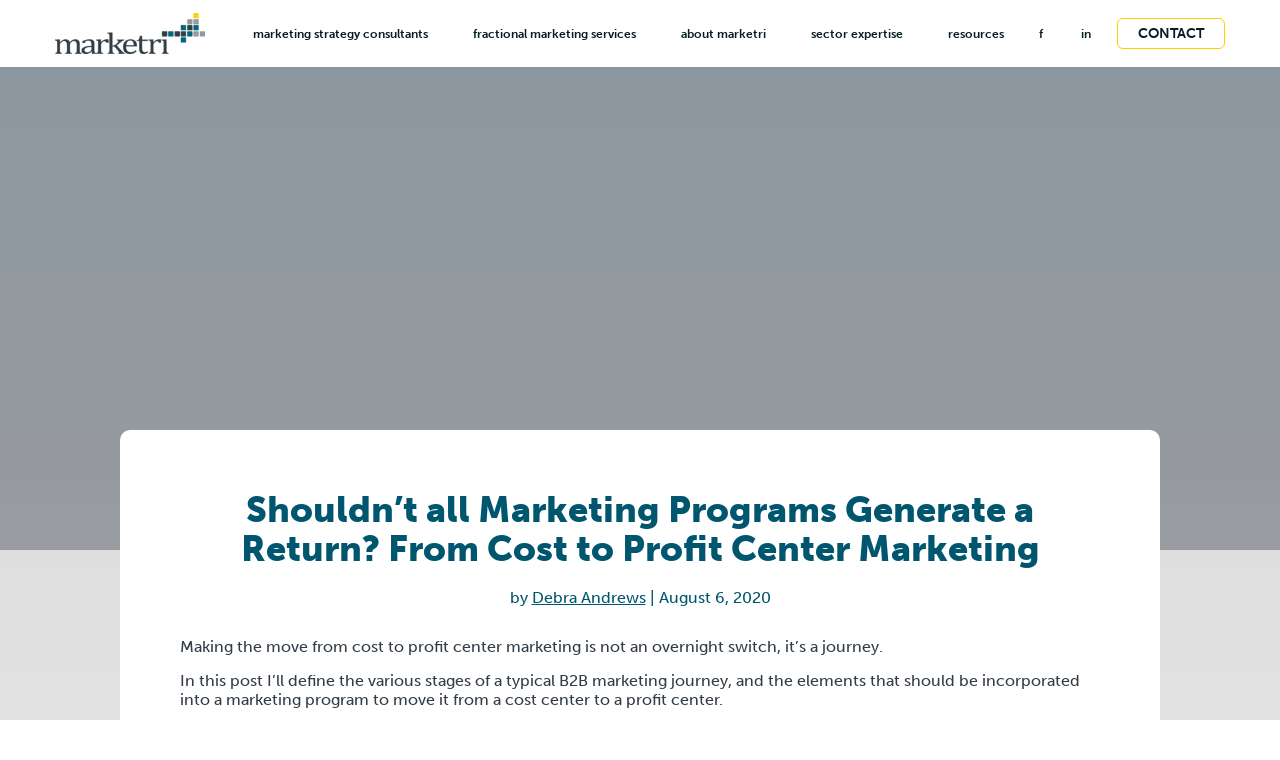

--- FILE ---
content_type: text/html; charset=UTF-8
request_url: https://marketri.com/resources/shouldnt-all-marketing-programs-generate-a-return-from-cost-to-profit-center-marketing/
body_size: 35900
content:


<!doctype html>
<html lang="en-US">
<head><meta charset="UTF-8"><script type="5bb8c8d6ef4fd3b07ecabc0b-text/javascript">if(navigator.userAgent.match(/MSIE|Internet Explorer/i)||navigator.userAgent.match(/Trident\/7\..*?rv:11/i)){var href=document.location.href;if(!href.match(/[?&]nowprocket/)){if(href.indexOf("?")==-1){if(href.indexOf("#")==-1){document.location.href=href+"?nowprocket=1"}else{document.location.href=href.replace("#","?nowprocket=1#")}}else{if(href.indexOf("#")==-1){document.location.href=href+"&nowprocket=1"}else{document.location.href=href.replace("#","&nowprocket=1#")}}}}</script><script type="5bb8c8d6ef4fd3b07ecabc0b-text/javascript">(()=>{class RocketLazyLoadScripts{constructor(){this.v="2.0.4",this.userEvents=["keydown","keyup","mousedown","mouseup","mousemove","mouseover","mouseout","touchmove","touchstart","touchend","touchcancel","wheel","click","dblclick","input"],this.attributeEvents=["onblur","onclick","oncontextmenu","ondblclick","onfocus","onmousedown","onmouseenter","onmouseleave","onmousemove","onmouseout","onmouseover","onmouseup","onmousewheel","onscroll","onsubmit"]}async t(){this.i(),this.o(),/iP(ad|hone)/.test(navigator.userAgent)&&this.h(),this.u(),this.l(this),this.m(),this.k(this),this.p(this),this._(),await Promise.all([this.R(),this.L()]),this.lastBreath=Date.now(),this.S(this),this.P(),this.D(),this.O(),this.M(),await this.C(this.delayedScripts.normal),await this.C(this.delayedScripts.defer),await this.C(this.delayedScripts.async),await this.T(),await this.F(),await this.j(),await this.A(),window.dispatchEvent(new Event("rocket-allScriptsLoaded")),this.everythingLoaded=!0,this.lastTouchEnd&&await new Promise(t=>setTimeout(t,500-Date.now()+this.lastTouchEnd)),this.I(),this.H(),this.U(),this.W()}i(){this.CSPIssue=sessionStorage.getItem("rocketCSPIssue"),document.addEventListener("securitypolicyviolation",t=>{this.CSPIssue||"script-src-elem"!==t.violatedDirective||"data"!==t.blockedURI||(this.CSPIssue=!0,sessionStorage.setItem("rocketCSPIssue",!0))},{isRocket:!0})}o(){window.addEventListener("pageshow",t=>{this.persisted=t.persisted,this.realWindowLoadedFired=!0},{isRocket:!0}),window.addEventListener("pagehide",()=>{this.onFirstUserAction=null},{isRocket:!0})}h(){let t;function e(e){t=e}window.addEventListener("touchstart",e,{isRocket:!0}),window.addEventListener("touchend",function i(o){o.changedTouches[0]&&t.changedTouches[0]&&Math.abs(o.changedTouches[0].pageX-t.changedTouches[0].pageX)<10&&Math.abs(o.changedTouches[0].pageY-t.changedTouches[0].pageY)<10&&o.timeStamp-t.timeStamp<200&&(window.removeEventListener("touchstart",e,{isRocket:!0}),window.removeEventListener("touchend",i,{isRocket:!0}),"INPUT"===o.target.tagName&&"text"===o.target.type||(o.target.dispatchEvent(new TouchEvent("touchend",{target:o.target,bubbles:!0})),o.target.dispatchEvent(new MouseEvent("mouseover",{target:o.target,bubbles:!0})),o.target.dispatchEvent(new PointerEvent("click",{target:o.target,bubbles:!0,cancelable:!0,detail:1,clientX:o.changedTouches[0].clientX,clientY:o.changedTouches[0].clientY})),event.preventDefault()))},{isRocket:!0})}q(t){this.userActionTriggered||("mousemove"!==t.type||this.firstMousemoveIgnored?"keyup"===t.type||"mouseover"===t.type||"mouseout"===t.type||(this.userActionTriggered=!0,this.onFirstUserAction&&this.onFirstUserAction()):this.firstMousemoveIgnored=!0),"click"===t.type&&t.preventDefault(),t.stopPropagation(),t.stopImmediatePropagation(),"touchstart"===this.lastEvent&&"touchend"===t.type&&(this.lastTouchEnd=Date.now()),"click"===t.type&&(this.lastTouchEnd=0),this.lastEvent=t.type,t.composedPath&&t.composedPath()[0].getRootNode()instanceof ShadowRoot&&(t.rocketTarget=t.composedPath()[0]),this.savedUserEvents.push(t)}u(){this.savedUserEvents=[],this.userEventHandler=this.q.bind(this),this.userEvents.forEach(t=>window.addEventListener(t,this.userEventHandler,{passive:!1,isRocket:!0})),document.addEventListener("visibilitychange",this.userEventHandler,{isRocket:!0})}U(){this.userEvents.forEach(t=>window.removeEventListener(t,this.userEventHandler,{passive:!1,isRocket:!0})),document.removeEventListener("visibilitychange",this.userEventHandler,{isRocket:!0}),this.savedUserEvents.forEach(t=>{(t.rocketTarget||t.target).dispatchEvent(new window[t.constructor.name](t.type,t))})}m(){const t="return false",e=Array.from(this.attributeEvents,t=>"data-rocket-"+t),i="["+this.attributeEvents.join("],[")+"]",o="[data-rocket-"+this.attributeEvents.join("],[data-rocket-")+"]",s=(e,i,o)=>{o&&o!==t&&(e.setAttribute("data-rocket-"+i,o),e["rocket"+i]=new Function("event",o),e.setAttribute(i,t))};new MutationObserver(t=>{for(const n of t)"attributes"===n.type&&(n.attributeName.startsWith("data-rocket-")||this.everythingLoaded?n.attributeName.startsWith("data-rocket-")&&this.everythingLoaded&&this.N(n.target,n.attributeName.substring(12)):s(n.target,n.attributeName,n.target.getAttribute(n.attributeName))),"childList"===n.type&&n.addedNodes.forEach(t=>{if(t.nodeType===Node.ELEMENT_NODE)if(this.everythingLoaded)for(const i of[t,...t.querySelectorAll(o)])for(const t of i.getAttributeNames())e.includes(t)&&this.N(i,t.substring(12));else for(const e of[t,...t.querySelectorAll(i)])for(const t of e.getAttributeNames())this.attributeEvents.includes(t)&&s(e,t,e.getAttribute(t))})}).observe(document,{subtree:!0,childList:!0,attributeFilter:[...this.attributeEvents,...e]})}I(){this.attributeEvents.forEach(t=>{document.querySelectorAll("[data-rocket-"+t+"]").forEach(e=>{this.N(e,t)})})}N(t,e){const i=t.getAttribute("data-rocket-"+e);i&&(t.setAttribute(e,i),t.removeAttribute("data-rocket-"+e))}k(t){Object.defineProperty(HTMLElement.prototype,"onclick",{get(){return this.rocketonclick||null},set(e){this.rocketonclick=e,this.setAttribute(t.everythingLoaded?"onclick":"data-rocket-onclick","this.rocketonclick(event)")}})}S(t){function e(e,i){let o=e[i];e[i]=null,Object.defineProperty(e,i,{get:()=>o,set(s){t.everythingLoaded?o=s:e["rocket"+i]=o=s}})}e(document,"onreadystatechange"),e(window,"onload"),e(window,"onpageshow");try{Object.defineProperty(document,"readyState",{get:()=>t.rocketReadyState,set(e){t.rocketReadyState=e},configurable:!0}),document.readyState="loading"}catch(t){console.log("WPRocket DJE readyState conflict, bypassing")}}l(t){this.originalAddEventListener=EventTarget.prototype.addEventListener,this.originalRemoveEventListener=EventTarget.prototype.removeEventListener,this.savedEventListeners=[],EventTarget.prototype.addEventListener=function(e,i,o){o&&o.isRocket||!t.B(e,this)&&!t.userEvents.includes(e)||t.B(e,this)&&!t.userActionTriggered||e.startsWith("rocket-")||t.everythingLoaded?t.originalAddEventListener.call(this,e,i,o):(t.savedEventListeners.push({target:this,remove:!1,type:e,func:i,options:o}),"mouseenter"!==e&&"mouseleave"!==e||t.originalAddEventListener.call(this,e,t.savedUserEvents.push,o))},EventTarget.prototype.removeEventListener=function(e,i,o){o&&o.isRocket||!t.B(e,this)&&!t.userEvents.includes(e)||t.B(e,this)&&!t.userActionTriggered||e.startsWith("rocket-")||t.everythingLoaded?t.originalRemoveEventListener.call(this,e,i,o):t.savedEventListeners.push({target:this,remove:!0,type:e,func:i,options:o})}}J(t,e){this.savedEventListeners=this.savedEventListeners.filter(i=>{let o=i.type,s=i.target||window;return e!==o||t!==s||(this.B(o,s)&&(i.type="rocket-"+o),this.$(i),!1)})}H(){EventTarget.prototype.addEventListener=this.originalAddEventListener,EventTarget.prototype.removeEventListener=this.originalRemoveEventListener,this.savedEventListeners.forEach(t=>this.$(t))}$(t){t.remove?this.originalRemoveEventListener.call(t.target,t.type,t.func,t.options):this.originalAddEventListener.call(t.target,t.type,t.func,t.options)}p(t){let e;function i(e){return t.everythingLoaded?e:e.split(" ").map(t=>"load"===t||t.startsWith("load.")?"rocket-jquery-load":t).join(" ")}function o(o){function s(e){const s=o.fn[e];o.fn[e]=o.fn.init.prototype[e]=function(){return this[0]===window&&t.userActionTriggered&&("string"==typeof arguments[0]||arguments[0]instanceof String?arguments[0]=i(arguments[0]):"object"==typeof arguments[0]&&Object.keys(arguments[0]).forEach(t=>{const e=arguments[0][t];delete arguments[0][t],arguments[0][i(t)]=e})),s.apply(this,arguments),this}}if(o&&o.fn&&!t.allJQueries.includes(o)){const e={DOMContentLoaded:[],"rocket-DOMContentLoaded":[]};for(const t in e)document.addEventListener(t,()=>{e[t].forEach(t=>t())},{isRocket:!0});o.fn.ready=o.fn.init.prototype.ready=function(i){function s(){parseInt(o.fn.jquery)>2?setTimeout(()=>i.bind(document)(o)):i.bind(document)(o)}return"function"==typeof i&&(t.realDomReadyFired?!t.userActionTriggered||t.fauxDomReadyFired?s():e["rocket-DOMContentLoaded"].push(s):e.DOMContentLoaded.push(s)),o([])},s("on"),s("one"),s("off"),t.allJQueries.push(o)}e=o}t.allJQueries=[],o(window.jQuery),Object.defineProperty(window,"jQuery",{get:()=>e,set(t){o(t)}})}P(){const t=new Map;document.write=document.writeln=function(e){const i=document.currentScript,o=document.createRange(),s=i.parentElement;let n=t.get(i);void 0===n&&(n=i.nextSibling,t.set(i,n));const c=document.createDocumentFragment();o.setStart(c,0),c.appendChild(o.createContextualFragment(e)),s.insertBefore(c,n)}}async R(){return new Promise(t=>{this.userActionTriggered?t():this.onFirstUserAction=t})}async L(){return new Promise(t=>{document.addEventListener("DOMContentLoaded",()=>{this.realDomReadyFired=!0,t()},{isRocket:!0})})}async j(){return this.realWindowLoadedFired?Promise.resolve():new Promise(t=>{window.addEventListener("load",t,{isRocket:!0})})}M(){this.pendingScripts=[];this.scriptsMutationObserver=new MutationObserver(t=>{for(const e of t)e.addedNodes.forEach(t=>{"SCRIPT"!==t.tagName||t.noModule||t.isWPRocket||this.pendingScripts.push({script:t,promise:new Promise(e=>{const i=()=>{const i=this.pendingScripts.findIndex(e=>e.script===t);i>=0&&this.pendingScripts.splice(i,1),e()};t.addEventListener("load",i,{isRocket:!0}),t.addEventListener("error",i,{isRocket:!0}),setTimeout(i,1e3)})})})}),this.scriptsMutationObserver.observe(document,{childList:!0,subtree:!0})}async F(){await this.X(),this.pendingScripts.length?(await this.pendingScripts[0].promise,await this.F()):this.scriptsMutationObserver.disconnect()}D(){this.delayedScripts={normal:[],async:[],defer:[]},document.querySelectorAll("script[type$=rocketlazyloadscript]").forEach(t=>{t.hasAttribute("data-rocket-src")?t.hasAttribute("async")&&!1!==t.async?this.delayedScripts.async.push(t):t.hasAttribute("defer")&&!1!==t.defer||"module"===t.getAttribute("data-rocket-type")?this.delayedScripts.defer.push(t):this.delayedScripts.normal.push(t):this.delayedScripts.normal.push(t)})}async _(){await this.L();let t=[];document.querySelectorAll("script[type$=rocketlazyloadscript][data-rocket-src]").forEach(e=>{let i=e.getAttribute("data-rocket-src");if(i&&!i.startsWith("data:")){i.startsWith("//")&&(i=location.protocol+i);try{const o=new URL(i).origin;o!==location.origin&&t.push({src:o,crossOrigin:e.crossOrigin||"module"===e.getAttribute("data-rocket-type")})}catch(t){}}}),t=[...new Map(t.map(t=>[JSON.stringify(t),t])).values()],this.Y(t,"preconnect")}async G(t){if(await this.K(),!0!==t.noModule||!("noModule"in HTMLScriptElement.prototype))return new Promise(e=>{let i;function o(){(i||t).setAttribute("data-rocket-status","executed"),e()}try{if(navigator.userAgent.includes("Firefox/")||""===navigator.vendor||this.CSPIssue)i=document.createElement("script"),[...t.attributes].forEach(t=>{let e=t.nodeName;"type"!==e&&("data-rocket-type"===e&&(e="type"),"data-rocket-src"===e&&(e="src"),i.setAttribute(e,t.nodeValue))}),t.text&&(i.text=t.text),t.nonce&&(i.nonce=t.nonce),i.hasAttribute("src")?(i.addEventListener("load",o,{isRocket:!0}),i.addEventListener("error",()=>{i.setAttribute("data-rocket-status","failed-network"),e()},{isRocket:!0}),setTimeout(()=>{i.isConnected||e()},1)):(i.text=t.text,o()),i.isWPRocket=!0,t.parentNode.replaceChild(i,t);else{const i=t.getAttribute("data-rocket-type"),s=t.getAttribute("data-rocket-src");i?(t.type=i,t.removeAttribute("data-rocket-type")):t.removeAttribute("type"),t.addEventListener("load",o,{isRocket:!0}),t.addEventListener("error",i=>{this.CSPIssue&&i.target.src.startsWith("data:")?(console.log("WPRocket: CSP fallback activated"),t.removeAttribute("src"),this.G(t).then(e)):(t.setAttribute("data-rocket-status","failed-network"),e())},{isRocket:!0}),s?(t.fetchPriority="high",t.removeAttribute("data-rocket-src"),t.src=s):t.src="data:text/javascript;base64,"+window.btoa(unescape(encodeURIComponent(t.text)))}}catch(i){t.setAttribute("data-rocket-status","failed-transform"),e()}});t.setAttribute("data-rocket-status","skipped")}async C(t){const e=t.shift();return e?(e.isConnected&&await this.G(e),this.C(t)):Promise.resolve()}O(){this.Y([...this.delayedScripts.normal,...this.delayedScripts.defer,...this.delayedScripts.async],"preload")}Y(t,e){this.trash=this.trash||[];let i=!0;var o=document.createDocumentFragment();t.forEach(t=>{const s=t.getAttribute&&t.getAttribute("data-rocket-src")||t.src;if(s&&!s.startsWith("data:")){const n=document.createElement("link");n.href=s,n.rel=e,"preconnect"!==e&&(n.as="script",n.fetchPriority=i?"high":"low"),t.getAttribute&&"module"===t.getAttribute("data-rocket-type")&&(n.crossOrigin=!0),t.crossOrigin&&(n.crossOrigin=t.crossOrigin),t.integrity&&(n.integrity=t.integrity),t.nonce&&(n.nonce=t.nonce),o.appendChild(n),this.trash.push(n),i=!1}}),document.head.appendChild(o)}W(){this.trash.forEach(t=>t.remove())}async T(){try{document.readyState="interactive"}catch(t){}this.fauxDomReadyFired=!0;try{await this.K(),this.J(document,"readystatechange"),document.dispatchEvent(new Event("rocket-readystatechange")),await this.K(),document.rocketonreadystatechange&&document.rocketonreadystatechange(),await this.K(),this.J(document,"DOMContentLoaded"),document.dispatchEvent(new Event("rocket-DOMContentLoaded")),await this.K(),this.J(window,"DOMContentLoaded"),window.dispatchEvent(new Event("rocket-DOMContentLoaded"))}catch(t){console.error(t)}}async A(){try{document.readyState="complete"}catch(t){}try{await this.K(),this.J(document,"readystatechange"),document.dispatchEvent(new Event("rocket-readystatechange")),await this.K(),document.rocketonreadystatechange&&document.rocketonreadystatechange(),await this.K(),this.J(window,"load"),window.dispatchEvent(new Event("rocket-load")),await this.K(),window.rocketonload&&window.rocketonload(),await this.K(),this.allJQueries.forEach(t=>t(window).trigger("rocket-jquery-load")),await this.K(),this.J(window,"pageshow");const t=new Event("rocket-pageshow");t.persisted=this.persisted,window.dispatchEvent(t),await this.K(),window.rocketonpageshow&&window.rocketonpageshow({persisted:this.persisted})}catch(t){console.error(t)}}async K(){Date.now()-this.lastBreath>45&&(await this.X(),this.lastBreath=Date.now())}async X(){return document.hidden?new Promise(t=>setTimeout(t)):new Promise(t=>requestAnimationFrame(t))}B(t,e){return e===document&&"readystatechange"===t||(e===document&&"DOMContentLoaded"===t||(e===window&&"DOMContentLoaded"===t||(e===window&&"load"===t||e===window&&"pageshow"===t)))}static run(){(new RocketLazyLoadScripts).t()}}RocketLazyLoadScripts.run()})();</script>
	
	<meta name="viewport" content="width=device-width, initial-scale=1">
	<link rel="profile" href="https://gmpg.org/xfn/11">

	<meta name="target" content="all"/>
<meta name="audience" content="all"/>
<meta name="coverage" content="Worldwide"/>
<meta name="distribution" content="Global">
<meta name="og:type" content="website"/>
<meta name="rating" content="safe for kids"/>

<script src="https://www.googletagmanager.com/gtag/js?id=UA-90405-1" id="google_gtagjs-js" async type="f0add95b8d2e6f3aa571660c-text/javascript"></script>
<script id="google_gtagjs-js-after" type="f0add95b8d2e6f3aa571660c-text/javascript">
window.dataLayer = window.dataLayer || []; function gtag(){dataLayer.push(arguments);}
gtag('set', 'linker', {"domains":["marketri.com"]} );
gtag("js", new Date());
gtag("set", "developer_id.dZTNiMT", true);
gtag("config", "UA-90405-1", {"anonymize_ip":true});
gtag("config", "G-9R9H6ZR787");
</script>

<!-- Google Tag Manager -->
<script type="rocketlazyloadscript">(function(w,d,s,l,i){w[l]=w[l]||[];w[l].push({'gtm.start':
new Date().getTime(),event:'gtm.js'});var f=d.getElementsByTagName(s)[0],
j=d.createElement(s),dl=l!='dataLayer'?'&l='+l:'';j.async=true;j.src=
'https://www.googletagmanager.com/gtm.js?id='+i+dl;f.parentNode.insertBefore(j,f);
})(window,document,'script','dataLayer','GTM-TW8XX8X');</script>
<!-- End Google Tag Manager --><link rel="apple-touch-icon" sizes="57x57" href="https://b2025039.smushcdn.com/2025039/wp-content/themes/markerti/apple-icon-57x57.png?lossy=2&strip=1&webp=1">
<link rel="apple-touch-icon" sizes="60x60" href="https://b2025039.smushcdn.com/2025039/wp-content/themes/markerti/apple-icon-60x60.png?lossy=2&strip=1&webp=1">
<link rel="apple-touch-icon" sizes="72x72" href="https://b2025039.smushcdn.com/2025039/wp-content/themes/markerti/apple-icon-72x72.png?lossy=2&strip=1&webp=1">
<link rel="apple-touch-icon" sizes="76x76" href="https://b2025039.smushcdn.com/2025039/wp-content/themes/markerti/apple-icon-76x76.png?lossy=2&strip=1&webp=1">
<link rel="apple-touch-icon" sizes="114x114" href="https://b2025039.smushcdn.com/2025039/wp-content/themes/markerti/apple-icon-114x114.png?lossy=2&strip=1&webp=1">
<link rel="apple-touch-icon" sizes="120x120" href="https://b2025039.smushcdn.com/2025039/wp-content/themes/markerti/apple-icon-120x120.png?lossy=2&strip=1&webp=1">
<link rel="apple-touch-icon" sizes="144x144" href="https://b2025039.smushcdn.com/2025039/wp-content/themes/markerti/apple-icon-144x144.png?lossy=2&strip=1&webp=1">
<link rel="apple-touch-icon" sizes="152x152" href="https://b2025039.smushcdn.com/2025039/wp-content/themes/markerti/apple-icon-152x152.png?lossy=2&strip=1&webp=1">
<link rel="apple-touch-icon" sizes="180x180" href="https://b2025039.smushcdn.com/2025039/wp-content/themes/markerti/apple-icon-180x180.png?lossy=2&strip=1&webp=1">
<link rel="icon" type="image/png" sizes="192x192"  href="https://b2025039.smushcdn.com/2025039/wp-content/themes/markerti/android-icon-192x192.png?lossy=2&strip=1&webp=1">
<!-- <link rel="icon" type="image/png" sizes="32x32" href="https://b2025039.smushcdn.com/2025039/wp-content/themes/markerti/favicon-32x32.png?lossy=2&strip=1&webp=1"> -->
<link rel="icon" type="image/png" sizes="96x96" href="https://b2025039.smushcdn.com/2025039/wp-content/themes/markerti/favicon-96x96.png?lossy=2&strip=1&webp=1">
<link rel="icon" type="image/png" sizes="16x16" href="https://b2025039.smushcdn.com/2025039/wp-content/themes/markerti/favicon-16x16.png?lossy=2&strip=1&webp=1">

<meta name="msapplication-TileColor" content="#ffffff">
<meta name="msapplication-TileImage" content="https://marketri.com/wp-content/themes/markerti/ms-icon-144x144.png">
<meta name="theme-color" content="#ffffff">
<!--<link rel="preload" href="--><!--/fonts/Gotham-Book.woff2" as="font" type="font/woff" crossorigin />-->
<!--<link rel="preload" href="--><!--/fonts/Gotham-Book.woff" as="font" type="font/woff" crossorigin />-->	<style>html {
  -ms-text-size-adjust: 100%;
  -webkit-text-size-adjust: 100%;
  font-family: sans-serif;
  font-size: 62.5%;
  margin-top: 0 !important;
  margin-right: 0 !important;
  overflow-y: initial;
  overflow-x: hidden;
  scroll-behavior: smooth;
}
html.noscroll {
  overflow-y: hidden !important;
}

body {
  position: relative;
  padding: 0;
  width: 100%;
  overflow-x: clip;
  text-rendering: optimizeLegibility;
  -ms-text-size-adjust: 100%;
  -webkit-text-size-adjust: 100%;
  -webkit-font-smoothing: subpixel-antialiased;
  -moz-osx-font-smoothing: grayscale;
  margin: 0;
  font-family: "museo-sans";
  font-size: 14px;
  font-weight: 400;
  color: #000000;
  font-display: optional;
}
@media only screen and (max-width: 991px) {
  body {
    overflow-x: hidden;
    overflow-y: auto;
  }
}
@media only screen and (min-width: 325px) and (max-width: 768px) {
  body {
    font-size: calc(100vw * 14 / 325);
  }
}
@media only screen and (min-width: 992px) {
  body {
    font-size: calc(100vw * 14 / 1335);
  }
}
@media only screen and (min-width: 2560px) {
  body {
    font-size: 14px;
  }
}
body.noscroll {
  overflow-y: hidden !important;
}
body .sr-only {
  position: absolute;
}
body #wpadminbar {
  display: none;
}
@media only screen and (min-width: 1170px) {
  body #wpadminbar {
    display: block;
  }
}
body .site-main {
  margin-top: 0;
}

::-webkit-scrollbar {
  width: 7px;
  background-color: #efefef;
}

::-webkit-scrollbar-thumb {
  border-radius: 10px;
  background-color: #999;
  box-shadow: inset 0 0 6px rgba(0, 0, 0, 0.22);
}

.error-404 {
  min-height: 70vh;
  display: flex;
  flex-direction: column;
  justify-content: center;
}

/* Blocks
---------------------------------------------------------------------------------------------------- */
/* Typographical Elements
--------------------------------------------- */
.editor-styles-wrapper .block-editor-block-list__layout,
body.frontend {
  font-family: "museo-sans";
  /* Blockquote
  --------------------------------------------- */
  /* Pull Quote
  --------------------------------------------- */
  /* Separator
  --------------------------------------------- */
  /* Button 
  --------------------------------------------- */
  /* Image
  --------------------------------------------- */
  /* Tables
  --------------------------------------------- */
  /* Media And Text
  --------------------------------------------- */
  /* Color Options
  --------------------------------------------- */
  /* Group Block
  --------------------------------------------- */
}
.editor-styles-wrapper .block-editor-block-list__layout .container,
.editor-styles-wrapper .block-editor-block-list__layout .container-fluid,
body.frontend .container,
body.frontend .container-fluid {
  margin: 0 auto;
  padding: 0 15px;
  max-width: 1440px;
}
.editor-styles-wrapper .block-editor-block-list__layout .container.alignfull, .editor-styles-wrapper .block-editor-block-list__layout .container.alignwide,
.editor-styles-wrapper .block-editor-block-list__layout .container-fluid.alignfull,
.editor-styles-wrapper .block-editor-block-list__layout .container-fluid.alignwide,
body.frontend .container.alignfull,
body.frontend .container.alignwide,
body.frontend .container-fluid.alignfull,
body.frontend .container-fluid.alignwide {
  max-width: 100%;
}
@media screen and (max-width: 1440px) {
  .editor-styles-wrapper .block-editor-block-list__layout .container,
  .editor-styles-wrapper .block-editor-block-list__layout .container-fluid,
  body.frontend .container,
  body.frontend .container-fluid {
    max-width: 1200px;
  }
}
.editor-styles-wrapper .block-editor-block-list__layout a,
.editor-styles-wrapper .block-editor-block-list__layout link,
body.frontend a,
body.frontend link {
  transition: all 0.4s ease;
}
.editor-styles-wrapper .block-editor-block-list__layout a,
body.frontend a {
  text-decoration: none;
}
.editor-styles-wrapper .block-editor-block-list__layout a:hover, .editor-styles-wrapper .block-editor-block-list__layout a:focus,
body.frontend a:hover,
body.frontend a:focus {
  text-decoration: none;
}
.editor-styles-wrapper .block-editor-block-list__layout strong,
body.frontend strong {
  font-weight: 700;
}
.editor-styles-wrapper .block-editor-block-list__layout ol,
.editor-styles-wrapper .block-editor-block-list__layout ul,
body.frontend ol,
body.frontend ul {
  padding: 0;
  margin: 0;
}
.editor-styles-wrapper .block-editor-block-list__layout ol li,
.editor-styles-wrapper .block-editor-block-list__layout ul li,
body.frontend ol li,
body.frontend ul li {
  margin-bottom: 5px;
}
.editor-styles-wrapper .block-editor-block-list__layout ol:not(.site-header ul, .site-footer ul),
.editor-styles-wrapper .block-editor-block-list__layout ul:not(.site-header ul, .site-footer ul),
body.frontend ol:not(.site-header ul, .site-footer ul),
body.frontend ul:not(.site-header ul, .site-footer ul) {
  padding-left: 18px;
}
.editor-styles-wrapper .block-editor-block-list__layout.resources-template ol,
body.frontend.resources-template ol {
  padding-left: 50px !important;
  margin-top: 10px;
}
@media only screen and (max-width: 991px) {
  .editor-styles-wrapper .block-editor-block-list__layout.resources-template ol,
  body.frontend.resources-template ol {
    padding-left: 20px !important;
  }
}
.editor-styles-wrapper .block-editor-block-list__layout.resources-template h2, .editor-styles-wrapper .block-editor-block-list__layout.resources-template h3,
body.frontend.resources-template h2,
body.frontend.resources-template h3 {
  margin-top: 30px;
}
.editor-styles-wrapper .block-editor-block-list__layout pre,
body.frontend pre {
  display: block;
  padding: 9.5px;
  margin: 0 0 10px;
  line-height: 18px;
  word-break: break-all;
  word-wrap: break-word;
  white-space: pre;
  white-space: pre-wrap;
}
.editor-styles-wrapper .block-editor-block-list__layout pre code,
body.frontend pre code {
  padding: 0;
  color: inherit;
  white-space: pre;
  white-space: pre-wrap;
  background-color: transparent;
  border: 0;
}
.editor-styles-wrapper .block-editor-block-list__layout cite,
body.frontend cite {
  font-style: normal;
}
.editor-styles-wrapper .block-editor-block-list__layout h1,
.editor-styles-wrapper .block-editor-block-list__layout .h1,
.editor-styles-wrapper .block-editor-block-list__layout h2,
.editor-styles-wrapper .block-editor-block-list__layout .h2,
.editor-styles-wrapper .block-editor-block-list__layout h3,
.editor-styles-wrapper .block-editor-block-list__layout .h3,
.editor-styles-wrapper .block-editor-block-list__layout h4,
.editor-styles-wrapper .block-editor-block-list__layout .h4,
.editor-styles-wrapper .block-editor-block-list__layout h5,
.editor-styles-wrapper .block-editor-block-list__layout .h5,
.editor-styles-wrapper .block-editor-block-list__layout h6,
.editor-styles-wrapper .block-editor-block-list__layout .h6,
body.frontend h1,
body.frontend .h1,
body.frontend h2,
body.frontend .h2,
body.frontend h3,
body.frontend .h3,
body.frontend h4,
body.frontend .h4,
body.frontend h5,
body.frontend .h5,
body.frontend h6,
body.frontend .h6 {
  font-family: "museo-sans";
  font-weight: bold;
  margin-bottom: 20px;
  margin-top: 0;
}
.editor-styles-wrapper .block-editor-block-list__layout h1,
.editor-styles-wrapper .block-editor-block-list__layout .h1,
body.frontend h1,
body.frontend .h1 {
  font-weight: 900;
  line-height: 1.1;
}
@media screen and (max-width: 1440px) {
  .editor-styles-wrapper .block-editor-block-list__layout h1,
  .editor-styles-wrapper .block-editor-block-list__layout .h1,
  body.frontend h1,
  body.frontend .h1 {
    font-size: 36px;
  }
}
@media screen and (min-width: 1441px) {
  .editor-styles-wrapper .block-editor-block-list__layout h1,
  .editor-styles-wrapper .block-editor-block-list__layout .h1,
  body.frontend h1,
  body.frontend .h1 {
    font-size: 48px;
  }
}
@media only screen and (max-width: 767px) {
  .editor-styles-wrapper .block-editor-block-list__layout h1,
  .editor-styles-wrapper .block-editor-block-list__layout .h1,
  body.frontend h1,
  body.frontend .h1 {
    font-size: 24px;
  }
}
.editor-styles-wrapper .block-editor-block-list__layout h2,
.editor-styles-wrapper .block-editor-block-list__layout .h2,
body.frontend h2,
body.frontend .h2 {
  font-weight: 900;
}
@media screen and (max-width: 1440px) {
  .editor-styles-wrapper .block-editor-block-list__layout h2,
  .editor-styles-wrapper .block-editor-block-list__layout .h2,
  body.frontend h2,
  body.frontend .h2 {
    font-size: 36px;
  }
}
@media screen and (min-width: 1441px) {
  .editor-styles-wrapper .block-editor-block-list__layout h2,
  .editor-styles-wrapper .block-editor-block-list__layout .h2,
  body.frontend h2,
  body.frontend .h2 {
    font-size: 48px;
  }
}
@media only screen and (max-width: 767px) {
  .editor-styles-wrapper .block-editor-block-list__layout h2,
  .editor-styles-wrapper .block-editor-block-list__layout .h2,
  body.frontend h2,
  body.frontend .h2 {
    font-size: 24px;
  }
}
.editor-styles-wrapper .block-editor-block-list__layout h3,
.editor-styles-wrapper .block-editor-block-list__layout .h3,
body.frontend h3,
body.frontend .h3 {
  font-weight: 900;
}
@media screen and (max-width: 1440px) {
  .editor-styles-wrapper .block-editor-block-list__layout h3,
  .editor-styles-wrapper .block-editor-block-list__layout .h3,
  body.frontend h3,
  body.frontend .h3 {
    font-size: 27px;
  }
}
@media screen and (min-width: 1441px) {
  .editor-styles-wrapper .block-editor-block-list__layout h3,
  .editor-styles-wrapper .block-editor-block-list__layout .h3,
  body.frontend h3,
  body.frontend .h3 {
    font-size: 36px;
  }
}
@media only screen and (max-width: 767px) {
  .editor-styles-wrapper .block-editor-block-list__layout h3,
  .editor-styles-wrapper .block-editor-block-list__layout .h3,
  body.frontend h3,
  body.frontend .h3 {
    font-size: 22px;
  }
}
.editor-styles-wrapper .block-editor-block-list__layout h4,
.editor-styles-wrapper .block-editor-block-list__layout .h4,
body.frontend h4,
body.frontend .h4 {
  font-size: 21px;
}
@media screen and (max-width: 1440px) {
  .editor-styles-wrapper .block-editor-block-list__layout h4,
  .editor-styles-wrapper .block-editor-block-list__layout .h4,
  body.frontend h4,
  body.frontend .h4 {
    font-size: 21px;
  }
}
@media screen and (min-width: 1441px) {
  .editor-styles-wrapper .block-editor-block-list__layout h4,
  .editor-styles-wrapper .block-editor-block-list__layout .h4,
  body.frontend h4,
  body.frontend .h4 {
    font-size: 28px;
  }
}
.editor-styles-wrapper .block-editor-block-list__layout h5,
.editor-styles-wrapper .block-editor-block-list__layout .h5,
body.frontend h5,
body.frontend .h5 {
  font-size: 16px;
  font-weight: 300;
}
@media screen and (max-width: 1440px) {
  .editor-styles-wrapper .block-editor-block-list__layout h5,
  .editor-styles-wrapper .block-editor-block-list__layout .h5,
  body.frontend h5,
  body.frontend .h5 {
    font-size: 16px;
  }
}
@media screen and (min-width: 1441px) {
  .editor-styles-wrapper .block-editor-block-list__layout h5,
  .editor-styles-wrapper .block-editor-block-list__layout .h5,
  body.frontend h5,
  body.frontend .h5 {
    font-size: 22px;
  }
}
@media screen and (max-width: 1440px) {
  .editor-styles-wrapper .block-editor-block-list__layout h6,
  .editor-styles-wrapper .block-editor-block-list__layout .h6,
  body.frontend h6,
  body.frontend .h6 {
    font-size: 15px;
  }
}
@media screen and (min-width: 1441px) {
  .editor-styles-wrapper .block-editor-block-list__layout h6,
  .editor-styles-wrapper .block-editor-block-list__layout .h6,
  body.frontend h6,
  body.frontend .h6 {
    font-size: 20px;
  }
}
.editor-styles-wrapper .block-editor-block-list__layout .h1-large,
body.frontend .h1-large {
  font-size: 62px;
  font-weight: 700;
  font-weight: 900;
}
@media screen and (max-width: 1440px) {
  .editor-styles-wrapper .block-editor-block-list__layout .h1-large,
  body.frontend .h1-large {
    font-size: 46px;
  }
}
@media only screen and (max-width: 767px) {
  .editor-styles-wrapper .block-editor-block-list__layout .h1-large,
  body.frontend .h1-large {
    font-size: 36px;
  }
}
.editor-styles-wrapper .block-editor-block-list__layout .h4-medium,
body.frontend .h4-medium {
  font-size: 20px;
}
@media screen and (max-width: 1440px) {
  .editor-styles-wrapper .block-editor-block-list__layout .h4-medium,
  body.frontend .h4-medium {
    font-size: 20px;
  }
}
@media screen and (min-width: 1441px) {
  .editor-styles-wrapper .block-editor-block-list__layout .h4-medium,
  body.frontend .h4-medium {
    font-size: 26px;
  }
}
.editor-styles-wrapper .block-editor-block-list__layout .h4-small,
body.frontend .h4-small {
  font-size: 19px;
}
@media screen and (max-width: 1440px) {
  .editor-styles-wrapper .block-editor-block-list__layout .h4-small,
  body.frontend .h4-small {
    font-size: 19px;
  }
}
@media screen and (min-width: 1441px) {
  .editor-styles-wrapper .block-editor-block-list__layout .h4-small,
  body.frontend .h4-small {
    font-size: 24px;
  }
}
.editor-styles-wrapper .block-editor-block-list__layout p,
.editor-styles-wrapper .block-editor-block-list__layout .p, .editor-styles-wrapper .block-editor-block-list__layout li,
body.frontend p,
body.frontend .p,
body.frontend li {
  font-size: 15px;
  margin-top: 0;
  margin-bottom: 0;
}
@media only screen and (min-width: 768px) {
  .editor-styles-wrapper .block-editor-block-list__layout p,
  .editor-styles-wrapper .block-editor-block-list__layout .p, .editor-styles-wrapper .block-editor-block-list__layout li,
  body.frontend p,
  body.frontend .p,
  body.frontend li {
    font-size: 16px;
  }
}
.editor-styles-wrapper .block-editor-block-list__layout p + p, .editor-styles-wrapper .block-editor-block-list__layout p + .p,
.editor-styles-wrapper .block-editor-block-list__layout .p + p,
.editor-styles-wrapper .block-editor-block-list__layout .p + .p, .editor-styles-wrapper .block-editor-block-list__layout li + p, .editor-styles-wrapper .block-editor-block-list__layout li + .p,
body.frontend p + p,
body.frontend p + .p,
body.frontend .p + p,
body.frontend .p + .p,
body.frontend li + p,
body.frontend li + .p {
  margin-top: 15px;
}
.editor-styles-wrapper .block-editor-block-list__layout .p-middle,
body.frontend .p-middle {
  font-size: 18px;
  font-weight: 300;
}
.editor-styles-wrapper .block-editor-block-list__layout .p-middle p,
body.frontend .p-middle p {
  font-size: 18px;
  font-weight: 300;
}
@media only screen and (max-width: 767px) {
  .editor-styles-wrapper .block-editor-block-list__layout .p-middle,
  body.frontend .p-middle {
    font-size: 15px;
  }
  .editor-styles-wrapper .block-editor-block-list__layout .p-middle p,
  body.frontend .p-middle p {
    font-size: 15px;
  }
}
.editor-styles-wrapper .block-editor-block-list__layout .p-small,
body.frontend .p-small {
  font-size: 15px;
}
.editor-styles-wrapper .block-editor-block-list__layout .p-small p,
body.frontend .p-small p {
  font-size: 15px;
}
.editor-styles-wrapper .block-editor-block-list__layout br,
body.frontend br {
  display: none;
}
@media only screen and (min-width: 992px) {
  .editor-styles-wrapper .block-editor-block-list__layout br,
  body.frontend br {
    display: block;
  }
}
.editor-styles-wrapper .block-editor-block-list__layout.tab-pressed :focus,
body.frontend.tab-pressed :focus {
  outline: 2px dashed #000000;
}
.editor-styles-wrapper .block-editor-block-list__layout blockquote,
.editor-styles-wrapper .block-editor-block-list__layout blockquote.wp-block-quote,
body.frontend blockquote,
body.frontend blockquote.wp-block-quote {
  background: transparent;
  text-align: left;
}
.editor-styles-wrapper .block-editor-block-list__layout blockquote p,
.editor-styles-wrapper .block-editor-block-list__layout blockquote.wp-block-quote p,
body.frontend blockquote p,
body.frontend blockquote.wp-block-quote p {
  color: #285078;
  font-size: 24px;
  font-style: normal;
  font-weight: 400;
}
.editor-styles-wrapper .block-editor-block-list__layout blockquote cite,
.editor-styles-wrapper .block-editor-block-list__layout blockquote .wp-block-quote__citation,
.editor-styles-wrapper .block-editor-block-list__layout blockquote.wp-block-quote cite,
.editor-styles-wrapper .block-editor-block-list__layout blockquote.wp-block-quote .wp-block-quote__citation,
body.frontend blockquote cite,
body.frontend blockquote .wp-block-quote__citation,
body.frontend blockquote.wp-block-quote cite,
body.frontend blockquote.wp-block-quote .wp-block-quote__citation {
  color: #285078;
  display: block;
  font-size: 18px;
  font-weight: 700;
  margin-top: 12px;
  text-transform: uppercase;
}
.editor-styles-wrapper .block-editor-block-list__layout blockquote p:last-of-type,
.editor-styles-wrapper .block-editor-block-list__layout blockquote.wp-block-quote p:last-of-type,
body.frontend blockquote p:last-of-type,
body.frontend blockquote.wp-block-quote p:last-of-type {
  margin-bottom: 0;
}
.editor-styles-wrapper .block-editor-block-list__layout blockquote.is-large, .editor-styles-wrapper .block-editor-block-list__layout blockquote.is-style-large,
.editor-styles-wrapper .block-editor-block-list__layout blockquote.wp-block-quote.is-large,
.editor-styles-wrapper .block-editor-block-list__layout blockquote.wp-block-quote.is-style-large,
body.frontend blockquote.is-large,
body.frontend blockquote.is-style-large,
body.frontend blockquote.wp-block-quote.is-large,
body.frontend blockquote.wp-block-quote.is-style-large {
  margin: 20px auto;
}
.editor-styles-wrapper .block-editor-block-list__layout blockquote.is-large cite, .editor-styles-wrapper .block-editor-block-list__layout blockquote.is-style-large cite,
.editor-styles-wrapper .block-editor-block-list__layout blockquote.wp-block-quote.is-large cite,
.editor-styles-wrapper .block-editor-block-list__layout blockquote.wp-block-quote.is-style-large cite,
body.frontend blockquote.is-large cite,
body.frontend blockquote.is-style-large cite,
body.frontend blockquote.wp-block-quote.is-large cite,
body.frontend blockquote.wp-block-quote.is-style-large cite {
  text-align: left;
}
.editor-styles-wrapper .block-editor-block-list__layout .wp-block-pullquote,
body.frontend .wp-block-pullquote {
  border: none;
  padding: 0;
}
.editor-styles-wrapper .block-editor-block-list__layout .wp-block-pullquote blockquote,
body.frontend .wp-block-pullquote blockquote {
  border-left: 0;
  border-top: 8px solid #285078;
  border-bottom: 8px solid #285078;
  padding: 16px 0;
  text-align: center;
  max-width: 50%;
  margin: 0 auto;
}
.editor-styles-wrapper .block-editor-block-list__layout .wp-block-pullquote.alignleft blockquote, .editor-styles-wrapper .block-editor-block-list__layout .wp-block-pullquote.alignright blockquote,
body.frontend .wp-block-pullquote.alignleft blockquote,
body.frontend .wp-block-pullquote.alignright blockquote {
  max-width: 100%;
}
.editor-styles-wrapper .block-editor-block-list__layout .wp-block-separator,
.editor-styles-wrapper .block-editor-block-list__layout hr,
body.frontend .wp-block-separator,
body.frontend hr {
  background: transparent;
  border: none;
  width: 100%;
  height: 32px;
  position: relative;
}
.editor-styles-wrapper .block-editor-block-list__layout .wp-block-separator::before,
.editor-styles-wrapper .block-editor-block-list__layout hr::before,
body.frontend .wp-block-separator::before,
body.frontend hr::before {
  background: #000000;
  content: "";
  display: block;
  width: 100%;
  height: 1px;
  position: absolute;
  top: 50%;
  margin-top: -0.5px;
}
.editor-styles-wrapper .block-editor-block-list__layout .wp-block-button a,
body.frontend .wp-block-button a {
  font-size: 16px;
}
.editor-styles-wrapper .block-editor-block-list__layout img,
body.frontend img {
  display: block;
  max-width: 100%;
  height: auto;
}
.editor-styles-wrapper .block-editor-block-list__layout .wp-block-image figcaption,
body.frontend .wp-block-image figcaption {
  text-align: left;
  font-size: 14px;
  font-style: normal;
}
.editor-styles-wrapper .block-editor-block-list__layout .wp-block-table,
body.frontend .wp-block-table {
  border-collapse: collapse;
  width: 100%;
}
.editor-styles-wrapper .block-editor-block-list__layout .wp-block-table td,
.editor-styles-wrapper .block-editor-block-list__layout .wp-block-table th,
body.frontend .wp-block-table td,
body.frontend .wp-block-table th {
  padding: 0.5em;
  border: 1px solid;
}
@media only screen and (max-width: 575px) {
  .editor-styles-wrapper .block-editor-block-list__layout .wp-block-media-text.is-stacked-on-mobile,
  body.frontend .wp-block-media-text.is-stacked-on-mobile {
    grid-template-columns: 1fr;
    grid-template-areas: "media-text-media" "media-text-content" !important;
  }
}
.editor-styles-wrapper .block-editor-block-list__layout .has-white-color,
body.frontend .has-white-color {
  color: #ffffff !important;
}
.editor-styles-wrapper .block-editor-block-list__layout .has-white-background-color,
body.frontend .has-white-background-color {
  background-color: #ffffff !important;
}
.editor-styles-wrapper .block-editor-block-list__layout .has-black-color,
body.frontend .has-black-color {
  color: #000000 !important;
}
.editor-styles-wrapper .block-editor-block-list__layout .has-black-background-color,
body.frontend .has-black-background-color {
  background-color: #000000 !important;
}
.editor-styles-wrapper .block-editor-block-list__layout .has-red-color,
body.frontend .has-red-color {
  color: #D21502 !important;
}
.editor-styles-wrapper .block-editor-block-list__layout .has-red-background-color,
body.frontend .has-red-background-color {
  background-color: #D21502 !important;
}
.editor-styles-wrapper .block-editor-block-list__layout .has-dark-blue-color,
body.frontend .has-dark-blue-color {
  color: #071e24 !important;
}
.editor-styles-wrapper .block-editor-block-list__layout .has-dark-blue-background-color,
body.frontend .has-dark-blue-background-color {
  background-color: #071e24 !important;
}
.editor-styles-wrapper .block-editor-block-list__layout .has-yellow-color,
body.frontend .has-yellow-color {
  color: #ffcd00 !important;
}
.editor-styles-wrapper .block-editor-block-list__layout .has-yellow-background-color,
body.frontend .has-yellow-background-color {
  background-color: #ffcd00 !important;
}
.editor-styles-wrapper .block-editor-block-list__layout .has-blue-color,
body.frontend .has-blue-color {
  color: #00657f !important;
}
.editor-styles-wrapper .block-editor-block-list__layout .has-blue-background-color,
body.frontend .has-blue-background-color {
  background-color: #00657f !important;
}
.editor-styles-wrapper .block-editor-block-list__layout .has-dark-grey-color,
body.frontend .has-dark-grey-color {
  color: #333d47 !important;
}
.editor-styles-wrapper .block-editor-block-list__layout .has-dark-grey-background-color,
body.frontend .has-dark-grey-background-color {
  background-color: #333d47 !important;
}
.editor-styles-wrapper .block-editor-block-list__layout .has-medium-grey-color,
body.frontend .has-medium-grey-color {
  color: #d3d4d6 !important;
}
.editor-styles-wrapper .block-editor-block-list__layout .has-medium-grey-background-color,
body.frontend .has-medium-grey-background-color {
  background-color: #d3d4d6 !important;
}
.editor-styles-wrapper .block-editor-block-list__layout .wp-block-group,
body.frontend .wp-block-group {
  margin: 0 auto !important;
  --bs-gutter-x: 1.5rem;
  --bs-gutter-y: 0;
  width: 100%;
  padding-right: calc(var(--bs-gutter-x) * 0.5);
  padding-left: calc(var(--bs-gutter-x) * 0.5);
}
@media only screen and (min-width: 576px) {
  .editor-styles-wrapper .block-editor-block-list__layout .wp-block-group:not(.alignfull),
  body.frontend .wp-block-group:not(.alignfull) {
    max-width: 540px;
  }
}
@media only screen and (min-width: 768px) {
  .editor-styles-wrapper .block-editor-block-list__layout .wp-block-group:not(.alignfull),
  body.frontend .wp-block-group:not(.alignfull) {
    max-width: 720px;
  }
}
@media only screen and (min-width: 992px) {
  .editor-styles-wrapper .block-editor-block-list__layout .wp-block-group:not(.alignfull),
  body.frontend .wp-block-group:not(.alignfull) {
    max-width: 960px;
  }
}
@media only screen and (min-width: 1200px) {
  .editor-styles-wrapper .block-editor-block-list__layout .wp-block-group:not(.alignfull),
  body.frontend .wp-block-group:not(.alignfull) {
    max-width: 1140px;
  }
}
@media only screen and (min-width: 1400px) {
  .editor-styles-wrapper .block-editor-block-list__layout .wp-block-group:not(.alignfull),
  body.frontend .wp-block-group:not(.alignfull) {
    max-width: 1320px;
  }
}
.editor-styles-wrapper .block-editor-block-list__layout .wp-block-group.container, .editor-styles-wrapper .block-editor-block-list__layout .wp-block-group.container-fluid,
body.frontend .wp-block-group.container,
body.frontend .wp-block-group.container-fluid {
  margin: 0 auto;
  max-width: 1440px;
}
.editor-styles-wrapper .block-editor-block-list__layout .wp-block-group.container.alignfull, .editor-styles-wrapper .block-editor-block-list__layout .wp-block-group.container.alignwide, .editor-styles-wrapper .block-editor-block-list__layout .wp-block-group.container-fluid.alignfull, .editor-styles-wrapper .block-editor-block-list__layout .wp-block-group.container-fluid.alignwide,
body.frontend .wp-block-group.container.alignfull,
body.frontend .wp-block-group.container.alignwide,
body.frontend .wp-block-group.container-fluid.alignfull,
body.frontend .wp-block-group.container-fluid.alignwide {
  max-width: 100%;
}
@media screen and (max-width: 1440px) {
  .editor-styles-wrapper .block-editor-block-list__layout .wp-block-group.container, .editor-styles-wrapper .block-editor-block-list__layout .wp-block-group.container-fluid,
  body.frontend .wp-block-group.container,
  body.frontend .wp-block-group.container-fluid {
    max-width: 1200px;
  }
}
.editor-styles-wrapper .block-editor-block-list__layout .wp-block-group .alignfull .wp-block-group__inner-container .alignfull,
body.frontend .wp-block-group .alignfull .wp-block-group__inner-container .alignfull {
  margin-left: -15px;
  margin-right: -15px;
  max-width: 100vw;
}
.editor-styles-wrapper .block-editor-block-list__layout .wp-block-group .alignfull .wp-block-group__inner-container .alignwide,
body.frontend .wp-block-group .alignfull .wp-block-group__inner-container .alignwide {
  width: auto;
}
@media only screen and (min-width: 1200px) {
  .editor-styles-wrapper .block-editor-block-list__layout .wp-block-group .alignfull .wp-block-group__inner-container .alignwide,
  body.frontend .wp-block-group .alignfull .wp-block-group__inner-container .alignwide {
    margin-left: 0;
    margin-right: 0;
    max-width: 100%;
  }
}
.editor-styles-wrapper .block-editor-block-list__layout .gb-block-container,
body.frontend .gb-block-container {
  max-width: 1440px;
  padding: 0 15px;
  margin: 0 auto;
}
@media screen and (max-width: 1440px) {
  .editor-styles-wrapper .block-editor-block-list__layout .gb-block-container,
  body.frontend .gb-block-container {
    max-width: 1200px;
  }
}

.block_name {
  position: absolute;
  z-index: 11;
  top: 0;
  left: 50%;
  transform: translateX(-50%);
  padding: 10px;
  border: 2px solid #000;
  text-align: center;
  cursor: pointer;
  background: rgba(51, 61, 71, 0.8);
}
.block_name * {
  color: #fff !important;
  margin: 0 !important;
  line-height: 1 !important;
}

.acf-relationship * {
  font-size: 14px;
}
.acf-relationship .choices-list * {
  padding-left: 0 !important;
}

@media only screen and (max-width: 767px) {
  .reverse-order-on-mobile {
    flex-direction: column-reverse;
    gap: 1em;
    padding-top: 40px;
    margin-bottom: 0 !important;
  }
  .reverse-order-on-mobile *, .reverse-order-on-mobile .has-text-align-left {
    text-align: center !important;
  }
  .reverse-order-on-mobile .wp-block-button {
    margin: 0 auto !important;
  }
  .reverse-order-on-mobile figure {
    margin-bottom: 0 !important;
  }
}

.mb-0 {
  margin-bottom: 0 !important;
}

.pt-0 {
  padding-top: 0 !important;
}

.pb-0 {
  padding-bottom: 0 !important;
}

.font-weight-500 {
  font-weight: 500 !important;
}

.font-weight-600 {
  font-weight: 600 !important;
}

.font-weight-700 {
  font-weight: 700 !important;
}

.font-weight-900 {
  font-weight: 900 !important;
}

@media only screen and (max-width: 767px) {
  .hide-on-mobile {
    display: none !important;
  }
}

.wp-block-heading {
  padding-left: 0 !important;
  padding-right: 0 !important;
}

.editor-styles-wrapper .block-editor-block-list__layout .h5 {
  font-size: 22px;
}

.border-radius-10 {
  border-radius: 10px;
  overflow: hidden;
}
.border-radius-10 figure, .border-radius-10 .wp-block-columns {
  margin: 0;
}
.border-radius-10 .has-background {
  padding: 1.25em 1.5em;
}

.border-radius-20 {
  border-radius: 20px;
  overflow: hidden;
}
.border-radius-20 figure, .border-radius-20 .wp-block-columns {
  margin: 0;
}
.border-radius-20 .has-background {
  padding: 1.25em 1.5em;
}

.border-radius-30 {
  border-radius: 30px;
  overflow: hidden;
}
.border-radius-30 figure, .border-radius-30 .wp-block-columns {
  margin: 0;
}
.border-radius-30 .has-background {
  padding: 1.25em 1.5em;
}

.has-text-color a {
  color: inherit;
}

.has-regular-font-size * {
  font-size: 14px;
}

@media screen and (max-width: 781px) {
  .wp-block-heading.has-text-align-right {
    text-align: center;
  }
}

@media screen and (max-width: 781px) {
  .wp-block-columns.is-layout-flex.wp-container-8 {
    gap: 0;
  }
}

@media screen and (min-width: 782px) {
  .add-animated-dot {
    position: relative;
    overflow: unset;
  }
  .add-animated-dot:before {
    content: "";
    display: block;
    width: 22px;
    height: 22px;
    background: #ffcd00;
    position: absolute;
    bottom: 62px;
    left: -11px;
    border-radius: 5px;
    transition: 0.5s;
    opacity: 0;
    bottom: 65px;
  }
}
.add-animated-dot.cmo-page:before {
  bottom: 125px;
}
@media screen and (max-width: 1440px) {
  .add-animated-dot.cmo-page:before {
    bottom: 65px;
  }
}

.wp-block-cover {
  position: relative;
}
.wp-block-cover .animated-line {
  position: absolute;
  z-index: 15;
  left: 0;
  width: 100%;
  bottom: 154px;
}
.wp-block-cover .animated-line.fms-page {
  bottom: 151px;
}
@media screen and (max-width: 781px) {
  .wp-block-cover .animated-line {
    display: none;
  }
}
.wp-block-cover .animated-line svg {
  display: block;
  width: 100%;
}
.wp-block-cover .animated-line svg path {
  transition: stroke-dashoffset 4s ease-in-out;
}
@media screen and (min-width: 1441px) {
  .wp-block-cover .animated-line svg path {
    stroke-width: 4;
  }
}
.wp-block-cover .animated-line.contact-page {
  bottom: unset;
  top: 40px;
}
.wp-block-cover .animated-line.cmo-page {
  bottom: 232px;
}
@media screen and (max-width: 1440px) {
  .wp-block-cover .animated-line.cmo-page {
    bottom: 174px;
  }
}
.wp-block-cover .animated-line.cgo-page {
  bottom: 153px;
}
.wp-block-cover.with-line {
  padding-bottom: 0;
}
.wp-block-cover.with-line .wp-block-columns {
  margin-bottom: 0;
  padding-bottom: 0;
  z-index: 16;
}
.wp-block-cover.with-line .wp-block-columns.add-animated-dot {
  padding-bottom: 50px;
  margin-bottom: 80px;
}
.wp-block-cover.with-line .wp-block-columns.add-animated-dot.cmo-page {
  margin-bottom: 100px;
}
.wp-block-cover.inview-active .animated-line svg path {
  stroke-dashoffset: 0;
}
.wp-block-cover.inview-active .add-animated-dot:before {
  opacity: 1;
}

.wp-block-cover__background {
  mix-blend-mode: multiply;
}

.no-mix-blend .wp-block-cover__background {
  mix-blend-mode: unset;
}

.color-yellow {
  color: #ffcd00 !important;
}

.add-border-bottom {
  position: relative;
  border-bottom: 2px solid #ffcd00;
  overflow: unset !important;
}
.add-border-bottom:before, .add-border-bottom:after {
  content: "" !important;
  display: block !important;
  width: 20px !important;
  height: 20px !important;
  border-radius: 4px;
  background: #ffcd00;
  position: absolute;
  left: -10px;
  bottom: -11px;
  z-index: 9;
  min-height: unset !important;
}
.add-border-bottom:after {
  left: unset;
  right: -10px;
}

.add-border-top {
  position: relative;
  border-top: 2px solid #ffcd00;
  overflow: unset !important;
}
.add-border-top:before, .add-border-top:after {
  content: "" !important;
  display: block !important;
  width: 20px !important;
  height: 20px !important;
  border-radius: 4px;
  background: #ffcd00;
  position: absolute;
  left: -10px;
  top: -11px;
  z-index: 9;
  min-height: unset !important;
}
.add-border-top:after {
  left: unset;
  right: -10px;
}

figure.size-full img {
  width: 100%;
}

.text-decoration-skip-ink * {
  -webkit-text-decoration-skip-ink: none;
          text-decoration-skip-ink: none;
}

@keyframes rotate {
  100% {
    transform: rotate(360deg);
  }
}
@keyframes move-top-bottom {
  0% {
    transform: translateY(-100%);
  }
  25% {
    transform: translateY(0%);
  }
  75% {
    transform: translateY(0%);
  }
  100% {
    transform: translateY(100%);
  }
}
@keyframes fade-in {
  0% {
    opacity: 0;
  }
  100% {
    opacity: 1;
  }
}
@keyframes fade-out {
  0% {
    opacity: 1;
  }
  100% {
    opacity: 0;
  }
}
@keyframes bounce {
  0%, 20%, 50%, 80%, 100% {
    transform: translateY(0);
  }
  40% {
    transform: translateY(-30px);
  }
  60% {
    transform: translateY(-15px);
  }
}
@media only screen and (min-width: 1170px) {
  .editor-styles-wrapper .block-editor-block-list__layout.admin-bar .site-header, body.frontend.admin-bar .site-header {
    top: 32px;
  }
}
.editor-styles-wrapper .block-editor-block-list__layout .site-header, body.frontend .site-header {
  background: transparent;
  position: fixed;
  top: 0;
  left: 0;
  right: 0;
  width: 100%;
  z-index: 1000;
  transition: all 0.4s ease;
}
@media only screen and (min-width: 992px) {
  .editor-styles-wrapper .block-editor-block-list__layout .site-header, body.frontend .site-header {
    background: transparent;
    padding: 0;
  }
}
.editor-styles-wrapper .block-editor-block-list__layout .site-header__logo, body.frontend .site-header__logo {
  flex-shrink: 0;
}
.editor-styles-wrapper .block-editor-block-list__layout .site-header__logo img, body.frontend .site-header__logo img {
  max-width: 150px;
  transition: 0.3s;
}
@media only screen and (max-width: 1169px) {
  .editor-styles-wrapper .block-editor-block-list__layout .site-header__logo, body.frontend .site-header__logo {
    width: 75%;
  }
}
@media only screen and (max-width: 767px) {
  .editor-styles-wrapper .block-editor-block-list__layout .site-header__logo, body.frontend .site-header__logo {
    width: 60%;
  }
}
.editor-styles-wrapper .block-editor-block-list__layout .site-header__logo img, body.frontend .site-header__logo img {
  filter: brightness(0) invert(1);
}
.editor-styles-wrapper .block-editor-block-list__layout .site-header .mobile-contact, body.frontend .site-header .mobile-contact {
  display: none;
  position: relative;
  z-index: 99;
}
.editor-styles-wrapper .block-editor-block-list__layout .site-header .mobile-contact .menu-mobile-contact-container, body.frontend .site-header .mobile-contact .menu-mobile-contact-container {
  margin-top: 24px;
}
.editor-styles-wrapper .block-editor-block-list__layout .site-header .mobile-contact ul li, body.frontend .site-header .mobile-contact ul li {
  list-style: none;
  margin: 0;
  line-height: 1;
  display: flex;
}
.editor-styles-wrapper .block-editor-block-list__layout .site-header .mobile-contact ul li a, body.frontend .site-header .mobile-contact ul li a {
  font-size: 14px;
  text-transform: uppercase;
  color: #ffcd00;
}
@media only screen and (max-width: 1169px) {
  .editor-styles-wrapper .block-editor-block-list__layout .site-header .mobile-contact, body.frontend .site-header .mobile-contact {
    display: block;
  }
}
.editor-styles-wrapper .block-editor-block-list__layout .site-header.headroom--not-top, body.frontend .site-header.headroom--not-top {
  background-color: #ffffff;
}
.editor-styles-wrapper .block-editor-block-list__layout .site-header.headroom--not-top .site-header__logo img, body.frontend .site-header.headroom--not-top .site-header__logo img {
  filter: unset;
}
.editor-styles-wrapper .block-editor-block-list__layout .site-header__inner, body.frontend .site-header__inner {
  display: flex;
  padding: 5px 0;
  justify-content: space-between;
}
@media only screen and (min-width: 1170px) {
  .editor-styles-wrapper .block-editor-block-list__layout .site-header__inner, body.frontend .site-header__inner {
    align-items: center;
  }
}
@media only screen and (max-width: 767px) {
  .editor-styles-wrapper .block-editor-block-list__layout .site-header__inner, body.frontend .site-header__inner {
    padding: 12px 0 15px;
  }
}
@media only screen and (max-width: 1169px) {
  .editor-styles-wrapper .block-editor-block-list__layout .site-header__nav .menu, body.frontend .site-header__nav .menu {
    position: absolute;
    top: 0;
    left: 100%;
    background: #00657f;
    width: 100%;
    height: 100vh;
    overflow-y: auto;
    padding: 200px 15px 100px;
    transition: 0.3s;
  }
  .editor-styles-wrapper .block-editor-block-list__layout .site-header__nav .menu a, body.frontend .site-header__nav .menu a {
    text-transform: uppercase;
    text-align: right;
  }
}
.editor-styles-wrapper .block-editor-block-list__layout .site-header__nav .menu a:hover, body.frontend .site-header__nav .menu a:hover {
  color: #ffcd00;
}
.editor-styles-wrapper .block-editor-block-list__layout .site-header__nav .menu a svg path, body.frontend .site-header__nav .menu a svg path {
  transition: 0.3s;
  fill: #fff;
}
.editor-styles-wrapper .block-editor-block-list__layout .site-header__nav .menu a:hover svg path, body.frontend .site-header__nav .menu a:hover svg path {
  fill: #ffcd00;
}
@media only screen and (min-width: 1170px) {
  .editor-styles-wrapper .block-editor-block-list__layout .site-header__nav .menu, body.frontend .site-header__nav .menu {
    position: fixed;
    left: 0;
    right: 0;
    bottom: 0;
    z-index: 2;
    display: flex;
    position: static;
  }
}
.editor-styles-wrapper .block-editor-block-list__layout .site-header__nav .menu li, body.frontend .site-header__nav .menu li {
  margin: 0;
  margin-bottom: 0;
  list-style: none;
  padding: 13px 10px;
  padding-right: 25px;
}
@media only screen and (min-width: 1170px) {
  .editor-styles-wrapper .block-editor-block-list__layout .site-header__nav .menu li, body.frontend .site-header__nav .menu li {
    display: flex;
    align-items: center;
  }
}
@media only screen and (min-width: 1366px) {
  .editor-styles-wrapper .block-editor-block-list__layout .site-header__nav .menu li, body.frontend .site-header__nav .menu li {
    padding: 13px 16px;
  }
}
.editor-styles-wrapper .block-editor-block-list__layout .site-header__nav .menu li:last-of-type, body.frontend .site-header__nav .menu li:last-of-type {
  margin-right: 0;
}
.editor-styles-wrapper .block-editor-block-list__layout .site-header__nav .menu li:first-of-type, body.frontend .site-header__nav .menu li:first-of-type {
  margin-left: 0;
}
.editor-styles-wrapper .block-editor-block-list__layout .site-header__nav .menu li:before, body.frontend .site-header__nav .menu li:before {
  display: none;
}
.editor-styles-wrapper .block-editor-block-list__layout .site-header__nav .menu li a, body.frontend .site-header__nav .menu li a {
  color: #ffffff;
  display: block;
  font-weight: 600;
  font-size: 12px;
}
@media only screen and (min-width: 1170px) {
  .editor-styles-wrapper .block-editor-block-list__layout .site-header__nav .menu li a, body.frontend .site-header__nav .menu li a {
    text-transform: lowercase;
    white-space: nowrap;
  }
}
@media only screen and (max-width: 1169px) {
  .editor-styles-wrapper .block-editor-block-list__layout .site-header__nav .menu li a, body.frontend .site-header__nav .menu li a {
    font-size: 13px;
    letter-spacing: 1px;
  }
}
@media only screen and (min-width: 1366px) {
  .editor-styles-wrapper .block-editor-block-list__layout .site-header__nav .menu li a, body.frontend .site-header__nav .menu li a {
    font-size: 13px;
  }
}
@media screen and (min-width: 1441px) {
  .editor-styles-wrapper .block-editor-block-list__layout .site-header__nav .menu li a, body.frontend .site-header__nav .menu li a {
    font-size: 16px;
  }
}
.editor-styles-wrapper .block-editor-block-list__layout .site-header__nav .menu li:hover > a, body.frontend .site-header__nav .menu li:hover > a {
  color: #ffcd00;
}
.editor-styles-wrapper .block-editor-block-list__layout .site-header__nav .menu li.contact-menu-item, body.frontend .site-header__nav .menu li.contact-menu-item {
  padding-left: 0;
  padding-right: 0;
}
.editor-styles-wrapper .block-editor-block-list__layout .site-header__nav .menu li.contact-menu-item a, body.frontend .site-header__nav .menu li.contact-menu-item a {
  position: relative;
  border: 1px solid #ffcd00;
  color: #ffcd00;
  border-radius: 6px;
  padding: 6px 20px;
  text-transform: uppercase;
  font-size: 14px;
}
@media only screen and (min-width: 1366px) {
  .editor-styles-wrapper .block-editor-block-list__layout .site-header__nav .menu li.contact-menu-item a, body.frontend .site-header__nav .menu li.contact-menu-item a {
    padding: 8px 23px;
  }
}
.editor-styles-wrapper .block-editor-block-list__layout .site-header__nav .menu li.contact-menu-item a:after, body.frontend .site-header__nav .menu li.contact-menu-item a:after {
  position: absolute;
  top: 0;
  right: 0;
  content: "";
  background: #ffcd00;
  width: 0;
  height: 100%;
  display: block;
  border-radius: 3px;
  transition: 0.2s;
  border-top: none !important;
}
.editor-styles-wrapper .block-editor-block-list__layout .site-header__nav .menu li.contact-menu-item a:hover, body.frontend .site-header__nav .menu li.contact-menu-item a:hover {
  color: #071e24 !important;
  background: rgba(255, 205, 0, 0.6);
}
.editor-styles-wrapper .block-editor-block-list__layout .site-header__nav .menu li.contact-menu-item a:hover:after, body.frontend .site-header__nav .menu li.contact-menu-item a:hover:after {
  width: 100%;
  z-index: -1;
}
@media only screen and (max-width: 1169px) {
  .editor-styles-wrapper .block-editor-block-list__layout .site-header__nav .menu li.contact-menu-item, body.frontend .site-header__nav .menu li.contact-menu-item {
    display: none;
  }
}
.editor-styles-wrapper .block-editor-block-list__layout .site-header__nav .menu li.contact-menu-item:focus-within a, body.frontend .site-header__nav .menu li.contact-menu-item:focus-within a {
  color: #071e24 !important;
  background: rgba(255, 205, 0, 0.6);
}
.editor-styles-wrapper .block-editor-block-list__layout .site-header__nav .menu li.contact-menu-item:focus-within a:after, body.frontend .site-header__nav .menu li.contact-menu-item:focus-within a:after {
  width: 100%;
  z-index: -1;
}
.editor-styles-wrapper .block-editor-block-list__layout .site-header__nav .menu li.menu-item-has-children, body.frontend .site-header__nav .menu li.menu-item-has-children {
  position: relative;
}
.editor-styles-wrapper .block-editor-block-list__layout .site-header__nav .menu li.menu-item-has-children a, body.frontend .site-header__nav .menu li.menu-item-has-children a {
  display: flex;
  gap: 10px;
}
@media only screen and (max-width: 1169px) {
  .editor-styles-wrapper .block-editor-block-list__layout .site-header__nav .menu li.menu-item-has-children a, body.frontend .site-header__nav .menu li.menu-item-has-children a {
    justify-content: flex-end;
  }
}
.editor-styles-wrapper .block-editor-block-list__layout .site-header__nav .menu li.menu-item-has-children > a, body.frontend .site-header__nav .menu li.menu-item-has-children > a {
  align-items: center;
}
@media only screen and (min-width: 1170px) {
  .editor-styles-wrapper .block-editor-block-list__layout .site-header__nav .menu li.menu-item-has-children > a:after, body.frontend .site-header__nav .menu li.menu-item-has-children > a:after {
    content: "";
    display: block;
    width: 0;
    height: 0;
    border-left: 5px solid transparent;
    border-right: 5px solid transparent;
    border-top: 5px solid #fff;
  }
}
.editor-styles-wrapper .block-editor-block-list__layout .site-header__nav .menu li.menu-item-has-children:hover .sub-menu, .editor-styles-wrapper .block-editor-block-list__layout .site-header__nav .menu li.menu-item-has-children:focus-within .sub-menu, body.frontend .site-header__nav .menu li.menu-item-has-children:hover .sub-menu, body.frontend .site-header__nav .menu li.menu-item-has-children:focus-within .sub-menu {
  display: block;
}
.editor-styles-wrapper .block-editor-block-list__layout .site-header__nav .menu li.menu-item-has-children span, body.frontend .site-header__nav .menu li.menu-item-has-children span {
  position: absolute;
  display: block;
  padding: 10px;
  right: 0;
  top: 3px;
  display: flex;
}
.editor-styles-wrapper .block-editor-block-list__layout .site-header__nav .menu li.menu-item-has-children span svg, body.frontend .site-header__nav .menu li.menu-item-has-children span svg {
  width: 10px;
}
.editor-styles-wrapper .block-editor-block-list__layout .site-header__nav .menu li.menu-item-has-children span svg path, body.frontend .site-header__nav .menu li.menu-item-has-children span svg path {
  fill: #fff;
}
@media only screen and (min-width: 1170px) {
  .editor-styles-wrapper .block-editor-block-list__layout .site-header__nav .menu li.menu-item-has-children span, body.frontend .site-header__nav .menu li.menu-item-has-children span {
    display: none;
  }
}
.editor-styles-wrapper .block-editor-block-list__layout .site-header__nav .menu li.menu-item-has-children .menu-item-has-children span, body.frontend .site-header__nav .menu li.menu-item-has-children .menu-item-has-children span {
  top: 0;
  right: -14px;
}
@media only screen and (max-width: 1169px) {
  .editor-styles-wrapper .block-editor-block-list__layout .site-header__nav .menu li.menu-item-has-children .menu-item-has-children, body.frontend .site-header__nav .menu li.menu-item-has-children .menu-item-has-children {
    margin-right: -6px;
  }
  .editor-styles-wrapper .block-editor-block-list__layout .site-header__nav .menu li.menu-item-has-children .menu-item-has-children li, body.frontend .site-header__nav .menu li.menu-item-has-children .menu-item-has-children li {
    padding-right: 0 !important;
  }
}
.editor-styles-wrapper .block-editor-block-list__layout .site-header__nav .menu li .sub-menu, body.frontend .site-header__nav .menu li .sub-menu {
  background: transparent;
}
@media only screen and (min-width: 1170px) {
  .editor-styles-wrapper .block-editor-block-list__layout .site-header__nav .menu li .sub-menu, body.frontend .site-header__nav .menu li .sub-menu {
    display: none;
    position: absolute;
    top: 100%;
    left: 0;
    background: #00657f;
  }
}
@media only screen and (min-width: 1170px) {
  .editor-styles-wrapper .block-editor-block-list__layout .site-header__nav .menu li .sub-menu, body.frontend .site-header__nav .menu li .sub-menu {
    transition: 0.2s;
  }
}
.editor-styles-wrapper .block-editor-block-list__layout .site-header__nav .menu li .sub-menu a, body.frontend .site-header__nav .menu li .sub-menu a {
  font-weight: 500;
}
.editor-styles-wrapper .block-editor-block-list__layout .site-header__nav .menu li .sub-menu li, body.frontend .site-header__nav .menu li .sub-menu li {
  margin: 0;
  padding: 10px 10px;
  list-style: none;
}
.editor-styles-wrapper .block-editor-block-list__layout .site-header__nav .menu li .sub-menu li a, body.frontend .site-header__nav .menu li .sub-menu li a {
  text-transform: capitalize;
}
@media only screen and (max-width: 1169px) {
  .editor-styles-wrapper .block-editor-block-list__layout .site-header__nav .menu li .sub-menu li a, body.frontend .site-header__nav .menu li .sub-menu li a {
    text-transform: uppercase;
  }
}
@media only screen and (min-width: 1170px) {
  .editor-styles-wrapper .block-editor-block-list__layout .site-header__nav .menu li .sub-menu .menu-item-has-children > a:after, body.frontend .site-header__nav .menu li .sub-menu .menu-item-has-children > a:after {
    border-top: 5px solid transparent;
    border-bottom: 5px solid transparent;
    border-left: 5px solid #fff;
  }
}
@media only screen and (min-width: 1170px) and (max-width: 1169px) {
  .editor-styles-wrapper .block-editor-block-list__layout .site-header__nav .menu li .sub-menu .menu-item-has-children > a:after, body.frontend .site-header__nav .menu li .sub-menu .menu-item-has-children > a:after {
    border-left: 5px solid transparent;
    border-right: 5px solid transparent;
    border-top: 5px solid #fff;
  }
}
.editor-styles-wrapper .block-editor-block-list__layout .site-header__nav .menu li .sub-menu .menu-item-has-children .sub-menu, body.frontend .site-header__nav .menu li .sub-menu .menu-item-has-children .sub-menu {
  transform: unset;
  top: 0;
  left: 100%;
}
@media only screen and (min-width: 1170px) {
  .editor-styles-wrapper .block-editor-block-list__layout .site-header__nav .menu li .sub-menu .menu-item-has-children .sub-menu, body.frontend .site-header__nav .menu li .sub-menu .menu-item-has-children .sub-menu {
    opacity: 0;
    visibility: hidden;
  }
}
.editor-styles-wrapper .block-editor-block-list__layout .site-header__nav .menu li .sub-menu .menu-item-has-children:hover .sub-menu, .editor-styles-wrapper .block-editor-block-list__layout .site-header__nav .menu li .sub-menu .menu-item-has-children:focus-within .sub-menu, body.frontend .site-header__nav .menu li .sub-menu .menu-item-has-children:hover .sub-menu, body.frontend .site-header__nav .menu li .sub-menu .menu-item-has-children:focus-within .sub-menu {
  opacity: 1;
  visibility: visible;
}
.editor-styles-wrapper .block-editor-block-list__layout .site-header__nav .menu li.current-menu-item:not(.contact-menu-item) > a, body.frontend .site-header__nav .menu li.current-menu-item:not(.contact-menu-item) > a {
  color: #ffcd00 !important;
}
@media only screen and (max-width: 1169px) {
  .editor-styles-wrapper .block-editor-block-list__layout .site-header__nav .menu .facebook-menu-item, body.frontend .site-header__nav .menu .facebook-menu-item {
    position: absolute;
    right: 50px;
  }
  .editor-styles-wrapper .block-editor-block-list__layout .site-header__nav .menu .facebook-menu-item, .editor-styles-wrapper .block-editor-block-list__layout .site-header__nav .menu .linkedin-menu-item, body.frontend .site-header__nav .menu .facebook-menu-item, body.frontend .site-header__nav .menu .linkedin-menu-item {
    margin-top: 40px;
  }
}
.editor-styles-wrapper .block-editor-block-list__layout .site-header__nav .header-actions, body.frontend .site-header__nav .header-actions {
  z-index: 3;
  position: relative;
}
.editor-styles-wrapper .block-editor-block-list__layout .site-header__nav .header-actions__open span, body.frontend .site-header__nav .header-actions__open span {
  width: 20px;
  height: 3px;
  margin: 0 0 4px 0;
  background: #fff;
  display: block;
  border-radius: 5px;
  transition: 0.3s;
}
@media screen and (min-width: 1170px) {
  .editor-styles-wrapper .block-editor-block-list__layout .site-header__nav .header-actions, body.frontend .site-header__nav .header-actions {
    display: none;
  }
}
@media only screen and (max-width: 1169px) {
  .editor-styles-wrapper .block-editor-block-list__layout .site-header__nav .header-actions, body.frontend .site-header__nav .header-actions {
    margin-top: 20px;
  }
}
.editor-styles-wrapper .block-editor-block-list__layout .site-header__nav.active .menu, body.frontend .site-header__nav.active .menu {
  left: 0;
}
.editor-styles-wrapper .block-editor-block-list__layout .site-header__nav.active .header-actions__open span, body.frontend .site-header__nav.active .header-actions__open span {
  background: #fff !important;
}
.editor-styles-wrapper .block-editor-block-list__layout .site-header__nav.active .header-actions__open span:nth-of-type(1), body.frontend .site-header__nav.active .header-actions__open span:nth-of-type(1) {
  transform-origin: left;
  transform: rotate(45deg);
}
.editor-styles-wrapper .block-editor-block-list__layout .site-header__nav.active .header-actions__open span:nth-of-type(2), body.frontend .site-header__nav.active .header-actions__open span:nth-of-type(2) {
  opacity: 0;
}
.editor-styles-wrapper .block-editor-block-list__layout .site-header__nav.active .header-actions__open span:nth-of-type(3), body.frontend .site-header__nav.active .header-actions__open span:nth-of-type(3) {
  transform-origin: left;
  transform: rotate(-45deg);
}
.editor-styles-wrapper .block-editor-block-list__layout .site-header.headroom--top li svg path, body.frontend .site-header.headroom--top li svg path {
  fill: #fff;
}
.editor-styles-wrapper .block-editor-block-list__layout .site-header.headroom--top .header-actions__open span, body.frontend .site-header.headroom--top .header-actions__open span {
  background: #fff;
}
.editor-styles-wrapper .block-editor-block-list__layout .site-header.headroom--not-top .header-actions__open span, body.frontend .site-header.headroom--not-top .header-actions__open span {
  background: #00657F;
}
@media only screen and (min-width: 1170px) {
  .editor-styles-wrapper .block-editor-block-list__layout .site-header.headroom--not-top .site-header__nav .menu > li a, body.frontend .site-header.headroom--not-top .site-header__nav .menu > li a {
    color: #071e24;
  }
  .editor-styles-wrapper .block-editor-block-list__layout .site-header.headroom--not-top .site-header__nav .menu > li a:hover, body.frontend .site-header.headroom--not-top .site-header__nav .menu > li a:hover {
    color: #ffcd00;
  }
}
@media only screen and (min-width: 1170px) and (min-width: 1170px) {
  .editor-styles-wrapper .block-editor-block-list__layout .site-header.headroom--not-top .site-header__nav .menu > li.menu-item-has-children a:after, body.frontend .site-header.headroom--not-top .site-header__nav .menu > li.menu-item-has-children a:after {
    border-left: 5px solid transparent;
    border-right: 5px solid transparent;
    border-top: 5px solid #071e24;
  }
}
@media only screen and (min-width: 1170px) {
  .editor-styles-wrapper .block-editor-block-list__layout .site-header.headroom--not-top .site-header__nav .menu > li .sub-menu li a, body.frontend .site-header.headroom--not-top .site-header__nav .menu > li .sub-menu li a {
    color: #ffffff;
  }
  .editor-styles-wrapper .block-editor-block-list__layout .site-header.headroom--not-top .site-header__nav .menu > li .sub-menu li a:hover, body.frontend .site-header.headroom--not-top .site-header__nav .menu > li .sub-menu li a:hover {
    color: #ffcd00;
  }
}
@media only screen and (min-width: 1170px) and (min-width: 1170px) {
  .editor-styles-wrapper .block-editor-block-list__layout .site-header.headroom--not-top .site-header__nav .menu > li .sub-menu li.menu-item-has-children a:after, body.frontend .site-header.headroom--not-top .site-header__nav .menu > li .sub-menu li.menu-item-has-children a:after {
    border-top: 5px solid transparent;
    border-bottom: 5px solid transparent;
    border-left: 5px solid #fff;
  }
}
@media only screen and (min-width: 1170px) {
  .editor-styles-wrapper .block-editor-block-list__layout .site-header.headroom--not-top .site-header__nav .menu .facebook-menu-item a svg path, .editor-styles-wrapper .block-editor-block-list__layout .site-header.headroom--not-top .site-header__nav .menu .linkedin-menu-item a svg path, body.frontend .site-header.headroom--not-top .site-header__nav .menu .facebook-menu-item a svg path, body.frontend .site-header.headroom--not-top .site-header__nav .menu .linkedin-menu-item a svg path {
    fill: #071e24;
  }
  .editor-styles-wrapper .block-editor-block-list__layout .site-header.headroom--not-top .site-header__nav .menu .facebook-menu-item a:hover svg path, .editor-styles-wrapper .block-editor-block-list__layout .site-header.headroom--not-top .site-header__nav .menu .linkedin-menu-item a:hover svg path, body.frontend .site-header.headroom--not-top .site-header__nav .menu .facebook-menu-item a:hover svg path, body.frontend .site-header.headroom--not-top .site-header__nav .menu .linkedin-menu-item a:hover svg path {
    fill: #ffcd00;
  }
  .editor-styles-wrapper .block-editor-block-list__layout .site-header.headroom--not-top .site-header__nav .menu .contact-menu-item a, body.frontend .site-header.headroom--not-top .site-header__nav .menu .contact-menu-item a {
    background: #ffcd00;
  }
  .editor-styles-wrapper .block-editor-block-list__layout .site-header.headroom--not-top .site-header__nav .menu .contact-menu-item a:after, body.frontend .site-header.headroom--not-top .site-header__nav .menu .contact-menu-item a:after {
    opacity: 0;
  }
}
.editor-styles-wrapper .block-editor-block-list__layout .site-header.transparent-header.headroom--top, body.frontend .site-header.transparent-header.headroom--top {
  background: transparent !important;
}
.editor-styles-wrapper .block-editor-block-list__layout .site-header.transparent-header.headroom--top .site-header__logo, body.frontend .site-header.transparent-header.headroom--top .site-header__logo {
  filter: brightness(0) invert(1);
}
@media only screen and (min-width: 1170px) {
  .editor-styles-wrapper .block-editor-block-list__layout .site-header .facebook-menu-item, body.frontend .site-header .facebook-menu-item {
    width: 42px;
    overflow: hidden;
  }
  .editor-styles-wrapper .block-editor-block-list__layout .site-header .linkedin-menu-item, body.frontend .site-header .linkedin-menu-item {
    width: 46px;
    overflow: hidden;
  }
}
.editor-styles-wrapper .block-editor-block-list__layout.error404 .site-header__logo img, body.frontend.error404 .site-header__logo img {
  filter: unset;
}
@media only screen and (max-width: 1169px) {
  .editor-styles-wrapper .block-editor-block-list__layout.error404 .site-header .menu-item:not(#mobile-contact .menu-item) > a, body.frontend.error404 .site-header .menu-item:not(#mobile-contact .menu-item) > a {
    color: #fff !important;
  }
  .editor-styles-wrapper .block-editor-block-list__layout.error404 .site-header .menu-item:not(#mobile-contact .menu-item) > a svg path, body.frontend.error404 .site-header .menu-item:not(#mobile-contact .menu-item) > a svg path {
    fill: #fff !important;
  }
  .editor-styles-wrapper .block-editor-block-list__layout.error404 .mobile-contact a, body.frontend.error404 .mobile-contact a {
    color: #ffcd00 !important;
  }
}
.editor-styles-wrapper .block-editor-block-list__layout.error404 .header-actions span, body.frontend.error404 .header-actions span {
  background: #00657F !important;
}
.editor-styles-wrapper .block-editor-block-list__layout.post-type-archive-resources .site-header.headroom--top, .editor-styles-wrapper .block-editor-block-list__layout.resources-template .site-header.headroom--top, .editor-styles-wrapper .block-editor-block-list__layout.team-template-team-member .site-header.headroom--top, .editor-styles-wrapper .block-editor-block-list__layout.download-template-download .site-header.headroom--top, body.frontend.post-type-archive-resources .site-header.headroom--top, body.frontend.resources-template .site-header.headroom--top, body.frontend.team-template-team-member .site-header.headroom--top, body.frontend.download-template-download .site-header.headroom--top {
  background: transparent !important;
}
.editor-styles-wrapper .block-editor-block-list__layout.post-type-archive-resources .site-header.headroom--top .site-header__logo, .editor-styles-wrapper .block-editor-block-list__layout.resources-template .site-header.headroom--top .site-header__logo, .editor-styles-wrapper .block-editor-block-list__layout.team-template-team-member .site-header.headroom--top .site-header__logo, .editor-styles-wrapper .block-editor-block-list__layout.download-template-download .site-header.headroom--top .site-header__logo, body.frontend.post-type-archive-resources .site-header.headroom--top .site-header__logo, body.frontend.resources-template .site-header.headroom--top .site-header__logo, body.frontend.team-template-team-member .site-header.headroom--top .site-header__logo, body.frontend.download-template-download .site-header.headroom--top .site-header__logo {
  filter: brightness(0) invert(1);
}
.editor-styles-wrapper .block-editor-block-list__layout.post-type-archive-resources .site-header.headroom--top .main-menu > li a:after, .editor-styles-wrapper .block-editor-block-list__layout.resources-template .site-header.headroom--top .main-menu > li a:after, .editor-styles-wrapper .block-editor-block-list__layout.team-template-team-member .site-header.headroom--top .main-menu > li a:after, .editor-styles-wrapper .block-editor-block-list__layout.download-template-download .site-header.headroom--top .main-menu > li a:after, body.frontend.post-type-archive-resources .site-header.headroom--top .main-menu > li a:after, body.frontend.resources-template .site-header.headroom--top .main-menu > li a:after, body.frontend.team-template-team-member .site-header.headroom--top .main-menu > li a:after, body.frontend.download-template-download .site-header.headroom--top .main-menu > li a:after {
  display: none !important;
}
.editor-styles-wrapper .block-editor-block-list__layout.post-type-archive-resources .site-header.headroom--top *, .editor-styles-wrapper .block-editor-block-list__layout.resources-template .site-header.headroom--top *, .editor-styles-wrapper .block-editor-block-list__layout.team-template-team-member .site-header.headroom--top *, .editor-styles-wrapper .block-editor-block-list__layout.download-template-download .site-header.headroom--top *, body.frontend.post-type-archive-resources .site-header.headroom--top *, body.frontend.resources-template .site-header.headroom--top *, body.frontend.team-template-team-member .site-header.headroom--top *, body.frontend.download-template-download .site-header.headroom--top * {
  color: #fff !important;
}
.editor-styles-wrapper .block-editor-block-list__layout.post-type-archive-resources .site-header.headroom--top svg path, .editor-styles-wrapper .block-editor-block-list__layout.resources-template .site-header.headroom--top svg path, .editor-styles-wrapper .block-editor-block-list__layout.team-template-team-member .site-header.headroom--top svg path, .editor-styles-wrapper .block-editor-block-list__layout.download-template-download .site-header.headroom--top svg path, body.frontend.post-type-archive-resources .site-header.headroom--top svg path, body.frontend.resources-template .site-header.headroom--top svg path, body.frontend.team-template-team-member .site-header.headroom--top svg path, body.frontend.download-template-download .site-header.headroom--top svg path {
  fill: #fff !important;
}

body:not(.home) .site-header:not(.transparent-header) {
  background: #fff;
}
body:not(.home) .site-header:not(.transparent-header) .menu-item:not(.sub-menu) a {
  color: #071e24;
}
body:not(.home) .site-header:not(.transparent-header) .menu-item:not(.sub-menu) a svg path {
  fill: #071e24;
}
body:not(.home) .site-header:not(.transparent-header) .menu-item:not(.sub-menu) a:hover {
  color: #ffcd00;
}
body:not(.home) .site-header:not(.transparent-header) .menu-item:not(.sub-menu) a:hover svg path {
  fill: #ffcd00;
}
body:not(.home) .site-header:not(.transparent-header) .menu-item:not(.sub-menu).contact-menu-item a:after {
  border-top: none !important;
}
body:not(.home) .site-header:not(.transparent-header) .sub-menu .menu-item a {
  color: #fff;
}
body:not(.home) .site-header:not(.transparent-header) .sub-menu .menu-item a:after {
  border-top: 5px solid transparent !important;
}
body:not(.home) .site-header:not(.transparent-header) .site-header__logo img {
  filter: unset;
}

.site {
  min-height: 100vh;
}

/* Small */
@media only screen and (min-width: 576px) {
  .hide-br-sm-up br {
    display: none !important;
  }
}

@media only screen and (max-width: 575px) {
  .hide-br-sm-down br {
    display: none !important;
  }
}

/* Medium */
@media only screen and (min-width: 768px) {
  .hide-br-md-up br {
    display: none !important;
  }
}

@media only screen and (max-width: 767px) {
  .hide-br-md-down br {
    display: none !important;
  }
}

/* Large */
@media only screen and (min-width: 992px) {
  .hide-br-lg-up br {
    display: none !important;
  }
}

@media only screen and (max-width: 991px) {
  .hide-br-lg-down br {
    display: none !important;
  }
}

/* Extra Large */
@media only screen and (min-width: 1200px) {
  .hide-br-xl-up br {
    display: none !important;
  }
}

@media only screen and (max-width: 1199px) {
  .hide-br-xl-down br {
    display: none !important;
  }
}

.hide-br br {
  display: none !important;
}

.show {
  display: block;
}

.hide {
  display: none;
}

.color-primary {
  color: #000000;
}
.color-secondary {
  color: #285078;
}

.text-align-center {
  text-align: center;
}

.single-resources .hidden-excerpt {
  display: none;
}

.sticky-nav-wrap {
  position: relative;
  overflow: visible;
}
@media only screen and (max-width: 991px) {
  .sticky-nav-wrap .wp-block-columns {
    flex-wrap: wrap !important;
  }
}
.sticky-nav-wrap .wp-block-column {
  background: #ffffff;
  border-radius: 10px;
  padding-top: 68px;
  padding-bottom: 97px;
}
@media only screen and (max-width: 991px) {
  .sticky-nav-wrap .wp-block-column {
    flex-basis: 100% !important;
    flex-wrap: wrap !important;
    padding-bottom: 50px;
  }
}
.sticky-nav-wrap .wp-block-column.sticky-nav-column {
  top: 80px;
  padding-top: 0;
  padding-bottom: 10px;
  position: sticky;
  height: -moz-fit-content;
  height: fit-content;
}
@media only screen and (min-width: 1400px) {
  .sticky-nav-wrap .wp-block-column.sticky-nav-column {
    top: 100px;
  }
}
@media only screen and (max-width: 991px) {
  .sticky-nav-wrap .wp-block-column.sticky-nav-column {
    display: none;
  }
}
.sticky-nav-wrap .wp-block-column .sticky-nav {
  background: #ffffff;
  color: #000000;
}
.sticky-nav-wrap .wp-block-column h2, .sticky-nav-wrap .wp-block-column h3, .sticky-nav-wrap .wp-block-column h4 {
  color: #00657f;
}
.sticky-nav-wrap .wp-block-column > * {
  color: #333d47;
}

.justify-content-center {
  justify-content: center;
}

.wp-admin .sticky-nav-wrap .wp-block-column.sticky-nav-column {
  top: 0;
  position: relative;
}

.inview-animate--fade,
.animate--fade {
  transition: all 0.8s ease;
  opacity: 0;
}
.inview-animate--fade.inview-active,
.animate--fade.inview-active {
  opacity: 1;
}
.inview-animate--move-up,
.animate--move-up {
  transition: transform 0.8s ease, opacity 0.8s ease;
  transform: translateY(60px);
  opacity: 0;
}
@media only screen and (min-width: 992px) {
  .inview-animate--move-up,
  .animate--move-up {
    transform: translateY(90px);
  }
}
@media only screen and (min-width: 1400px) {
  .inview-animate--move-up,
  .animate--move-up {
    transform: translateY(150px);
  }
}
@media only screen and (min-width: 1920px) {
  .inview-animate--move-up,
  .animate--move-up {
    transform: translateY(180px);
  }
}
.inview-animate--move-up.inview-active,
.animate--move-up.inview-active {
  transform: translateY(0);
  opacity: 1;
}
.inview-animate--move-down,
.animate--move-down {
  transition: transform 0.8s ease, opacity 0.8s ease;
  transform: translateY(-60px);
  opacity: 0;
}
@media only screen and (min-width: 992px) {
  .inview-animate--move-down,
  .animate--move-down {
    transform: translateY(-90px);
  }
}
@media only screen and (min-width: 1400px) {
  .inview-animate--move-down,
  .animate--move-down {
    transform: translateY(-225px);
  }
}
@media only screen and (min-width: 1920px) {
  .inview-animate--move-down,
  .animate--move-down {
    transform: translateY(-180px);
  }
}
.inview-animate--move-down.inview-active,
.animate--move-down.inview-active {
  transform: translateY(0);
  opacity: 1;
}
.inview-animate--move-left,
.animate--move-left {
  transition: transform 0.8s ease, opacity 0.8s ease;
  transform: translateX(60px);
  opacity: 0;
}
@media only screen and (min-width: 992px) {
  .inview-animate--move-left,
  .animate--move-left {
    transform: translateX(90px);
  }
}
@media only screen and (min-width: 1400px) {
  .inview-animate--move-left,
  .animate--move-left {
    transform: translateX(150px);
  }
}
@media only screen and (min-width: 1920px) {
  .inview-animate--move-left,
  .animate--move-left {
    transform: translateX(180px);
  }
}
.inview-animate--move-left.inview-active,
.animate--move-left.inview-active {
  transform: translateX(0);
  opacity: 1;
}
.inview-animate--move-right,
.animate--move-right {
  transition: transform 0.8s ease, opacity 0.8s ease;
  transform: translateX(-60px);
  opacity: 0;
}
@media only screen and (min-width: 992px) {
  .inview-animate--move-right,
  .animate--move-right {
    transform: translateX(-90px);
  }
}
@media only screen and (min-width: 1400px) {
  .inview-animate--move-right,
  .animate--move-right {
    transform: translateX(-225px);
  }
}
@media only screen and (min-width: 1920px) {
  .inview-animate--move-right,
  .animate--move-right {
    transform: translateX(-180px);
  }
}
.inview-animate--move-right.inview-active,
.animate--move-right.inview-active {
  transform: translateX(0);
  opacity: 1;
}
.inview-animate--scale,
.animate--scale {
  transition: transform 80s ease 0.8s;
}
.inview-animate--scale.inview-active,
.animate--scale.inview-active {
  transform: matrix(1.2, 0, 0, 1.1, 0, 0);
}

.btn, .wp-block-button__link.wp-element-button, .editor-styles-wrapper .block-editor-block-list__layout .wp-block-button__link.wp-element-button {
  background-color: #fecd07;
  border-radius: 7px;
  padding: 17px 55px;
  color: #333d47;
  font-size: 16px;
  font-weight: 700;
  display: inline-block;
  transition: 0.3s;
  text-transform: uppercase;
}
@media only screen and (min-width: 992px) {
  .btn:hover, .wp-block-button__link.wp-element-button:hover, .editor-styles-wrapper .block-editor-block-list__layout .wp-block-button__link.wp-element-button:hover {
    transform: scale(1.1);
  }
}
@media only screen and (max-width: 767px) {
  .btn, .wp-block-button__link.wp-element-button, .editor-styles-wrapper .block-editor-block-list__layout .wp-block-button__link.wp-element-button {
    font-size: 12px;
  }
}
.btn.btn-transparent, .wp-block-button__link.wp-element-button.btn-transparent, .editor-styles-wrapper .block-editor-block-list__layout .wp-block-button__link.wp-element-button.btn-transparent {
  border-radius: 11px;
  background: transparent;
  border: 1px solid #fecd07;
  color: #fecd07;
  font-size: 12px;
}
.btn.btn-transparent:hover, .wp-block-button__link.wp-element-button.btn-transparent:hover, .editor-styles-wrapper .block-editor-block-list__layout .wp-block-button__link.wp-element-button.btn-transparent:hover {
  transform: unset;
  background: #fecd07;
  color: #333d47;
}

.wp-block-button__link.wp-element-button {
  display: flex;
  align-items: center;
  gap: 0.4em;
}

/* Box Sizing
--------------------------------------------- */
html,
input[type=search] {
  box-sizing: border-box;
}

*, *:before, *:after {
  box-sizing: inherit;
}

/* Screen Reader Text
--------------------------------------------- */
.genesis-skip-link {
  display: none;
}

.screen-reader-text,
.screen-reader-text span,
.screen-reader-shortcut {
  position: absolute !important;
  clip: rect(0, 0, 0, 0);
  height: 1px;
  width: 1px;
  border: 0;
  overflow: hidden;
}

.screen-reader-text:focus,
.screen-reader-shortcut:focus {
  clip: auto !important;
  height: auto;
  width: auto;
  display: block;
  font-size: 1em;
  font-weight: bold;
  padding: 15px 23px 14px;
  color: #333;
  background: #fff;
  z-index: 100000; /* Above WP toolbar. */
  text-decoration: none;
  box-shadow: 0 0 2px 2px rgba(0, 0, 0, 0.6);
}

.editor-styles-wrapper .block-editor-block-list__layout .hero, body.frontend .hero {
  position: relative;
}
.editor-styles-wrapper .block-editor-block-list__layout .hero .swiper-container, body.frontend .hero .swiper-container {
  position: relative;
  height: 700px;
  cursor: grab;
  overflow: hidden;
}
@media only screen and (max-width: 767px) {
  .editor-styles-wrapper .block-editor-block-list__layout .hero .swiper-container, body.frontend .hero .swiper-container {
    height: 630px;
  }
}
.editor-styles-wrapper .block-editor-block-list__layout .hero .swiper-wrapper, .editor-styles-wrapper .block-editor-block-list__layout .hero .swiper-slide, body.frontend .hero .swiper-wrapper, body.frontend .hero .swiper-slide {
  height: 100%;
}
.editor-styles-wrapper .block-editor-block-list__layout .hero .slider-pagination, body.frontend .hero .slider-pagination {
  position: absolute;
  text-align: center;
  bottom: 70px;
  z-index: 9;
}
.editor-styles-wrapper .block-editor-block-list__layout .hero .slider-pagination .swiper-pagination-bullet, body.frontend .hero .slider-pagination .swiper-pagination-bullet {
  border: 1px solid #fff;
  background: transparent;
  height: 16px;
  width: 16px;
  opacity: 1;
  margin: 0 8px;
}
.editor-styles-wrapper .block-editor-block-list__layout .hero .slider-pagination .swiper-pagination-bullet.swiper-pagination-bullet-active, body.frontend .hero .slider-pagination .swiper-pagination-bullet.swiper-pagination-bullet-active {
  background: #fff;
}
.editor-styles-wrapper .block-editor-block-list__layout .hero .image, body.frontend .hero .image {
  height: 100%;
  position: relative;
}
.editor-styles-wrapper .block-editor-block-list__layout .hero .image:after, body.frontend .hero .image:after {
  content: "";
  display: block;
  width: 100%;
  height: 100%;
  position: absolute;
  top: 0;
  left: 0;
  background-color: #00657f;
  mix-blend-mode: multiply;
  z-index: 9;
}
.editor-styles-wrapper .block-editor-block-list__layout .hero .image img, body.frontend .hero .image img {
  width: 100%;
  height: 100%;
  -o-object-fit: cover;
     object-fit: cover;
}
@media only screen and (max-width: 767px) {
  .editor-styles-wrapper .block-editor-block-list__layout .hero .image.desktop-image, body.frontend .hero .image.desktop-image {
    display: none;
  }
}
@media only screen and (min-width: 768px) {
  .editor-styles-wrapper .block-editor-block-list__layout .hero .image.mobile-image, body.frontend .hero .image.mobile-image {
    display: none;
  }
}
.editor-styles-wrapper .block-editor-block-list__layout .hero .text, body.frontend .hero .text {
  position: absolute;
  top: 50%;
  left: 50%;
  transform: translate(-50%, -50%);
  width: 100%;
  max-width: 915px;
  text-align: center;
  z-index: 10;
  opacity: 0;
}
.editor-styles-wrapper .block-editor-block-list__layout .hero .text *:not(.btn), body.frontend .hero .text *:not(.btn) {
  color: #fff;
}
.editor-styles-wrapper .block-editor-block-list__layout .hero .text .description, body.frontend .hero .text .description {
  margin: 0 auto 30px;
  padding: 0 15px;
  max-width: 510px;
}
.editor-styles-wrapper .block-editor-block-list__layout .hero .text .description p, body.frontend .hero .text .description p {
  font-size: 16px;
  font-weight: 300;
}
@media screen and (max-width: 1440px) {
  .editor-styles-wrapper .block-editor-block-list__layout .hero .text .description p, body.frontend .hero .text .description p {
    font-size: 16px;
  }
}
@media screen and (min-width: 1441px) {
  .editor-styles-wrapper .block-editor-block-list__layout .hero .text .description p, body.frontend .hero .text .description p {
    font-size: 22px;
  }
}
.editor-styles-wrapper .block-editor-block-list__layout .hero .swiper-initialized .text, body.frontend .hero .swiper-initialized .text {
  opacity: 1;
}
.editor-styles-wrapper .block-editor-block-list__layout .hero .first-slide-text, body.frontend .hero .first-slide-text {
  opacity: 1 !important;
}
.editor-styles-wrapper .block-editor-block-list__layout .hero.with-slider, body.frontend .hero.with-slider {
  border-bottom: 2px solid #ffcd00;
}
.editor-styles-wrapper .block-editor-block-list__layout .hero.with-slider:before, .editor-styles-wrapper .block-editor-block-list__layout .hero.with-slider:after, body.frontend .hero.with-slider:before, body.frontend .hero.with-slider:after {
  content: "";
  display: block;
  width: 20px;
  height: 20px;
  border-radius: 4px;
  background: #ffcd00;
  position: absolute;
  left: -10px;
  bottom: -11px;
  z-index: 9;
}
.editor-styles-wrapper .block-editor-block-list__layout .hero.with-slider:after, body.frontend .hero.with-slider:after {
  left: unset;
  right: -10px;
}
.editor-styles-wrapper .block-editor-block-list__layout .hero .text-and-video, body.frontend .hero .text-and-video {
  position: relative;
  text-align: center;
  height: 82vh;
  display: flex;
  align-items: center;
}
@media only screen and (max-width: 991px) {
  .editor-styles-wrapper .block-editor-block-list__layout .hero .text-and-video, body.frontend .hero .text-and-video {
    height: 58vh;
    padding: 100px 0;
  }
}
.editor-styles-wrapper .block-editor-block-list__layout .hero .text-and-video *:not(.btn), body.frontend .hero .text-and-video *:not(.btn) {
  color: #fff;
}
.editor-styles-wrapper .block-editor-block-list__layout .hero .text-and-video .video, .editor-styles-wrapper .block-editor-block-list__layout .hero .text-and-video .background-image, body.frontend .hero .text-and-video .video, body.frontend .hero .text-and-video .background-image {
  position: absolute;
  width: 100%;
  height: 100%;
  top: 0;
  left: 0;
  z-index: 0;
}
.editor-styles-wrapper .block-editor-block-list__layout .hero .text-and-video .video video, .editor-styles-wrapper .block-editor-block-list__layout .hero .text-and-video .video img, .editor-styles-wrapper .block-editor-block-list__layout .hero .text-and-video .background-image video, .editor-styles-wrapper .block-editor-block-list__layout .hero .text-and-video .background-image img, body.frontend .hero .text-and-video .video video, body.frontend .hero .text-and-video .video img, body.frontend .hero .text-and-video .background-image video, body.frontend .hero .text-and-video .background-image img {
  display: block;
  width: 100%;
  height: 100%;
  -o-object-fit: cover;
     object-fit: cover;
  -o-object-position: center;
     object-position: center;
}
@media only screen and (max-width: 767px) {
  .editor-styles-wrapper .block-editor-block-list__layout .hero .text-and-video .video.desktop, .editor-styles-wrapper .block-editor-block-list__layout .hero .text-and-video .background-image.desktop, body.frontend .hero .text-and-video .video.desktop, body.frontend .hero .text-and-video .background-image.desktop {
    display: none;
  }
}
@media only screen and (min-width: 768px) {
  .editor-styles-wrapper .block-editor-block-list__layout .hero .text-and-video .video.mobile, .editor-styles-wrapper .block-editor-block-list__layout .hero .text-and-video .background-image.mobile, body.frontend .hero .text-and-video .video.mobile, body.frontend .hero .text-and-video .background-image.mobile {
    display: none;
  }
}
.editor-styles-wrapper .block-editor-block-list__layout .hero .text-and-video .overlay, body.frontend .hero .text-and-video .overlay {
  position: absolute;
  display: block;
  width: 100%;
  height: 100%;
  top: 0;
  left: 0;
  background: #003543;
  z-index: 1;
  opacity: 0.74;
}
.editor-styles-wrapper .block-editor-block-list__layout .hero .text-and-video .container, body.frontend .hero .text-and-video .container {
  position: relative;
  z-index: 2;
}
.editor-styles-wrapper .block-editor-block-list__layout .hero .text-and-video .description p, body.frontend .hero .text-and-video .description p {
  font-size: 16px;
  font-weight: 300;
}
@media screen and (max-width: 1440px) {
  .editor-styles-wrapper .block-editor-block-list__layout .hero .text-and-video .description p, body.frontend .hero .text-and-video .description p {
    font-size: 16px;
  }
}
@media screen and (min-width: 1441px) {
  .editor-styles-wrapper .block-editor-block-list__layout .hero .text-and-video .description p, body.frontend .hero .text-and-video .description p {
    font-size: 22px;
  }
}
.editor-styles-wrapper .block-editor-block-list__layout .hero .text-and-video .contact-form, body.frontend .hero .text-and-video .contact-form {
  background: #fff;
  border-radius: 6px;
  padding: 62px;
  max-width: 800px;
  width: 100%;
  position: relative;
  z-index: 9;
}
@media only screen and (min-width: 992px) {
  .editor-styles-wrapper .block-editor-block-list__layout .hero .text-and-video .contact-form, body.frontend .hero .text-and-video .contact-form {
    margin-bottom: -70px;
    width: 60%;
  }
}
@media only screen and (max-width: 991px) {
  .editor-styles-wrapper .block-editor-block-list__layout .hero .text-and-video .contact-form, body.frontend .hero .text-and-video .contact-form {
    padding: 30px 18px;
  }
}
.editor-styles-wrapper .block-editor-block-list__layout .hero .text-and-video .contact-form .gform_fields, body.frontend .hero .text-and-video .contact-form .gform_fields {
  -moz-column-gap: 7%;
       column-gap: 7%;
}
.editor-styles-wrapper .block-editor-block-list__layout .hero .text-and-video .contact-form .gform_title, body.frontend .hero .text-and-video .contact-form .gform_title {
  color: #00566e;
  text-align: left;
  display: none;
}
.editor-styles-wrapper .block-editor-block-list__layout .hero .text-and-video .contact-form .gform_required_legend, body.frontend .hero .text-and-video .contact-form .gform_required_legend {
  display: none;
}
.editor-styles-wrapper .block-editor-block-list__layout .hero .text-and-video .contact-form input, .editor-styles-wrapper .block-editor-block-list__layout .hero .text-and-video .contact-form select, .editor-styles-wrapper .block-editor-block-list__layout .hero .text-and-video .contact-form textarea, .editor-styles-wrapper .block-editor-block-list__layout .hero .text-and-video .contact-form option, body.frontend .hero .text-and-video .contact-form input, body.frontend .hero .text-and-video .contact-form select, body.frontend .hero .text-and-video .contact-form textarea, body.frontend .hero .text-and-video .contact-form option {
  font-size: 20px;
  width: 100%;
  color: #333d47;
  padding-left: 0;
  border: none;
  border-bottom: 1px solid #333d47;
  background-color: transparent;
  font-family: "museo-sans";
  margin-bottom: 10px;
  border-radius: 0;
}
.editor-styles-wrapper .block-editor-block-list__layout .hero .text-and-video .contact-form input::-moz-placeholder, .editor-styles-wrapper .block-editor-block-list__layout .hero .text-and-video .contact-form select::-moz-placeholder, .editor-styles-wrapper .block-editor-block-list__layout .hero .text-and-video .contact-form textarea::-moz-placeholder, .editor-styles-wrapper .block-editor-block-list__layout .hero .text-and-video .contact-form option::-moz-placeholder, body.frontend .hero .text-and-video .contact-form input::-moz-placeholder, body.frontend .hero .text-and-video .contact-form select::-moz-placeholder, body.frontend .hero .text-and-video .contact-form textarea::-moz-placeholder, body.frontend .hero .text-and-video .contact-form option::-moz-placeholder {
  color: #333d47;
}
.editor-styles-wrapper .block-editor-block-list__layout .hero .text-and-video .contact-form input::placeholder, .editor-styles-wrapper .block-editor-block-list__layout .hero .text-and-video .contact-form select::placeholder, .editor-styles-wrapper .block-editor-block-list__layout .hero .text-and-video .contact-form textarea::placeholder, .editor-styles-wrapper .block-editor-block-list__layout .hero .text-and-video .contact-form option::placeholder, body.frontend .hero .text-and-video .contact-form input::placeholder, body.frontend .hero .text-and-video .contact-form select::placeholder, body.frontend .hero .text-and-video .contact-form textarea::placeholder, body.frontend .hero .text-and-video .contact-form option::placeholder {
  color: #333d47;
}
.editor-styles-wrapper .block-editor-block-list__layout .hero .text-and-video .contact-form .ginput_container_select, body.frontend .hero .text-and-video .contact-form .ginput_container_select {
  display: block;
  position: relative;
}
.editor-styles-wrapper .block-editor-block-list__layout .hero .text-and-video .contact-form .ginput_container_select select, body.frontend .hero .text-and-video .contact-form .ginput_container_select select {
  -webkit-appearance: none;
  padding-right: 15px;
}
.editor-styles-wrapper .block-editor-block-list__layout .hero .text-and-video .contact-form .ginput_container_select:after, body.frontend .hero .text-and-video .contact-form .ginput_container_select:after {
  content: "";
  display: block;
  width: 7px;
  height: 7px;
  border-left: 2px solid #333d47;
  border-bottom: 2px solid #333d47;
  position: absolute;
  top: calc(50% - 8px);
  right: 3px;
  z-index: 999;
  transform: rotate(-45deg) translateY(-50%);
  pointer-events: none;
}
@media screen and (max-width: 1440px) {
  .editor-styles-wrapper .block-editor-block-list__layout .hero .text-and-video .contact-form #input_2_7, .editor-styles-wrapper .block-editor-block-list__layout .hero .text-and-video .contact-form #input_3_7, body.frontend .hero .text-and-video .contact-form #input_2_7, body.frontend .hero .text-and-video .contact-form #input_3_7 {
    white-space: break-spaces;
    height: 75px;
  }
}
@media only screen and (max-width: 767px) {
  .editor-styles-wrapper .block-editor-block-list__layout .hero .text-and-video .contact-form #input_2_7, .editor-styles-wrapper .block-editor-block-list__layout .hero .text-and-video .contact-form #input_3_7, body.frontend .hero .text-and-video .contact-form #input_2_7, body.frontend .hero .text-and-video .contact-form #input_3_7 {
    height: 100px;
  }
}
.editor-styles-wrapper .block-editor-block-list__layout .hero .text-and-video .contact-form textarea, body.frontend .hero .text-and-video .contact-form textarea {
  height: 42px;
}
@media only screen and (max-width: 767px) {
  .editor-styles-wrapper .block-editor-block-list__layout .hero .text-and-video .contact-form textarea, body.frontend .hero .text-and-video .contact-form textarea {
    height: 80px;
  }
}
.editor-styles-wrapper .block-editor-block-list__layout .hero .text-and-video .contact-form .gform_button, body.frontend .hero .text-and-video .contact-form .gform_button {
  background: #fecd07 !important;
  border: none;
  width: unset;
  border-radius: 7px;
  padding: 17px 55px;
  color: #333d47;
  font-size: 16px;
  font-weight: 700;
  display: inline-block;
  transition: 0.3s;
  cursor: pointer;
  margin-left: auto;
  line-height: 1;
  -webkit-appearance: none;
}
@media only screen and (min-width: 992px) {
  .editor-styles-wrapper .block-editor-block-list__layout .hero .text-and-video .contact-form .gform_button:hover, body.frontend .hero .text-and-video .contact-form .gform_button:hover {
    transform: scale(1.1);
  }
}
.editor-styles-wrapper .block-editor-block-list__layout .hero .text-and-video .contact-form .gchoice, body.frontend .hero .text-and-video .contact-form .gchoice {
  display: flex;
  justify-content: flex-start;
  gap: 5px;
}
.editor-styles-wrapper .block-editor-block-list__layout .hero .text-and-video .contact-form .gchoice *, body.frontend .hero .text-and-video .contact-form .gchoice * {
  color: #333d47;
}
.editor-styles-wrapper .block-editor-block-list__layout .hero .text-and-video .contact-form .gchoice input, body.frontend .hero .text-and-video .contact-form .gchoice input {
  width: unset;
  margin: 0;
}
.editor-styles-wrapper .block-editor-block-list__layout .hero .text-and-video .contact-form .gchoice label, body.frontend .hero .text-and-video .contact-form .gchoice label {
  font-weight: 600;
  font-size: 16px;
}
.editor-styles-wrapper .block-editor-block-list__layout .hero .text-and-video .contact-form .gform_submission_error, .editor-styles-wrapper .block-editor-block-list__layout .hero .text-and-video .contact-form .gfield_description, .editor-styles-wrapper .block-editor-block-list__layout .hero .text-and-video .contact-form .gform_confirmation_message, body.frontend .hero .text-and-video .contact-form .gform_submission_error, body.frontend .hero .text-and-video .contact-form .gfield_description, body.frontend .hero .text-and-video .contact-form .gform_confirmation_message {
  color: #333d47;
}
.editor-styles-wrapper .block-editor-block-list__layout .hero .text-and-video .contact-form .gform_confirmation_wrapper, body.frontend .hero .text-and-video .contact-form .gform_confirmation_wrapper {
  height: 100%;
  display: flex;
  align-items: center;
  justify-content: center;
}
@media only screen and (min-width: 992px) {
  .editor-styles-wrapper .block-editor-block-list__layout .hero .text-and-video .contact-form .gform_confirmation_wrapper, body.frontend .hero .text-and-video .contact-form .gform_confirmation_wrapper {
    height: 510px;
  }
}
.editor-styles-wrapper .block-editor-block-list__layout .hero .text-and-video:has(.gform_wrapper.gform_validation_error), body.frontend .hero .text-and-video:has(.gform_wrapper.gform_validation_error) {
  height: unset !important;
}
@media only screen and (min-width: 992px) {
  .editor-styles-wrapper .block-editor-block-list__layout .hero.with-form .container, body.frontend .hero.with-form .container {
    display: flex;
    gap: 50px;
  }
}
.editor-styles-wrapper .block-editor-block-list__layout .hero.with-form .text-and-video, body.frontend .hero.with-form .text-and-video {
  padding-bottom: 0;
  padding-top: 8vw;
}
@media only screen and (max-width: 991px) {
  .editor-styles-wrapper .block-editor-block-list__layout .hero.with-form .text-and-video, body.frontend .hero.with-form .text-and-video {
    padding-top: 100px;
    padding-bottom: 100px;
  }
}
.editor-styles-wrapper .block-editor-block-list__layout .hero.with-form .hero-text, body.frontend .hero.with-form .hero-text {
  text-align: left;
  display: flex;
  flex-direction: column;
  justify-content: center;
}
@media only screen and (min-width: 992px) {
  .editor-styles-wrapper .block-editor-block-list__layout .hero.with-form .hero-text, body.frontend .hero.with-form .hero-text {
    width: 40%;
  }
}
.editor-styles-wrapper .block-editor-block-list__layout .hero.with-form .heading h1, body.frontend .hero.with-form .heading h1 {
  font-size: 62px;
  font-weight: 700;
  font-weight: 900;
}
@media screen and (max-width: 1440px) {
  .editor-styles-wrapper .block-editor-block-list__layout .hero.with-form .heading h1, body.frontend .hero.with-form .heading h1 {
    font-size: 46px;
  }
}
@media only screen and (max-width: 767px) {
  .editor-styles-wrapper .block-editor-block-list__layout .hero.with-form .heading h1, body.frontend .hero.with-form .heading h1 {
    font-size: 36px;
  }
}
.editor-styles-wrapper .block-editor-block-list__layout .hero.with-form .contact-information, body.frontend .hero.with-form .contact-information {
  background: #333d47;
  border-radius: 6px;
  bottom: -310px;
  z-index: 5;
  display: flex;
  flex-direction: column;
  align-items: flex-start;
  gap: 15px;
  padding: 70px 60px;
}
@media only screen and (min-width: 992px) {
  .editor-styles-wrapper .block-editor-block-list__layout .hero.with-form .contact-information, body.frontend .hero.with-form .contact-information {
    width: 55%;
    position: absolute;
  }
}
@media only screen and (max-width: 991px) {
  .editor-styles-wrapper .block-editor-block-list__layout .hero.with-form .contact-information, body.frontend .hero.with-form .contact-information {
    margin-top: 30px;
    padding-left: 18px;
    padding-right: 18px;
  }
}
.editor-styles-wrapper .block-editor-block-list__layout .hero.with-form .contact-information p, body.frontend .hero.with-form .contact-information p {
  color: #ffcd00;
}
.editor-styles-wrapper .block-editor-block-list__layout .hero.with-form .contact-information a, body.frontend .hero.with-form .contact-information a {
  display: flex;
  gap: 15px;
  align-items: center;
  font-weight: 700;
}
.editor-styles-wrapper .block-editor-block-list__layout .hero.with-form .contact-information a svg, body.frontend .hero.with-form .contact-information a svg {
  width: 20px;
}
@media screen and (max-width: 1440px) {
  .editor-styles-wrapper .block-editor-block-list__layout .hero.with-form .contact-information, body.frontend .hero.with-form .contact-information {
    bottom: -280px;
  }
}
.editor-styles-wrapper .block-editor-block-list__layout.page-contact .hero .text-and-video, body.frontend.page-contact .hero .text-and-video {
  height: unset;
}
.editor-styles-wrapper .block-editor-block-list__layout.page-marketing-transformation-consulting .hero .text-and-video .overlay, body.frontend.page-marketing-transformation-consulting .hero .text-and-video .overlay {
  opacity: 0.5;
}

.editor-styles-wrapper .block-editor-block-list__layout {
  position: relative;
}
.editor-styles-wrapper .block-editor-block-list__layout .swiper-container {
  overflow: hidden;
}
.editor-styles-wrapper .block-editor-block-list__layout .hero .text {
  opacity: 1;
}
.editor-styles-wrapper .block-editor-block-list__layout .hero .swiper-slide {
  display: none;
}
.editor-styles-wrapper .block-editor-block-list__layout .hero .swiper-slide .h1 {
  font-size: 48px;
}
.editor-styles-wrapper .block-editor-block-list__layout .hero .swiper-slide:first-of-type {
  display: block;
}

.editor-styles-wrapper .block-editor-block-list__layout .testimonials, body.frontend .testimonials {
  width: 100%;
  position: relative;
  padding-bottom: 50px;
}
.editor-styles-wrapper .block-editor-block-list__layout .testimonials .top-border, body.frontend .testimonials .top-border {
  position: relative;
  border-top: 2px solid #ffcd00;
}
.editor-styles-wrapper .block-editor-block-list__layout .testimonials .top-border:before, .editor-styles-wrapper .block-editor-block-list__layout .testimonials .top-border:after, body.frontend .testimonials .top-border:before, body.frontend .testimonials .top-border:after {
  content: "";
  display: block;
  width: 20px;
  height: 20px;
  border-radius: 4px;
  background: #ffcd00;
  position: absolute;
  left: -10px;
  top: -11px;
  z-index: 9;
}
.editor-styles-wrapper .block-editor-block-list__layout .testimonials .top-border:after, body.frontend .testimonials .top-border:after {
  left: unset;
  right: -10px;
}
.editor-styles-wrapper .block-editor-block-list__layout .testimonials .background-image, body.frontend .testimonials .background-image {
  position: absolute;
  width: 100%;
  height: 100%;
  z-index: -1;
}
.editor-styles-wrapper .block-editor-block-list__layout .testimonials .background-image img, body.frontend .testimonials .background-image img {
  width: 100%;
  height: 100%;
  -o-object-fit: cover;
     object-fit: cover;
}
.editor-styles-wrapper .block-editor-block-list__layout .testimonials .section-heading, body.frontend .testimonials .section-heading {
  padding-top: 100px;
  text-align: center;
}
.editor-styles-wrapper .block-editor-block-list__layout .testimonials .section-heading *, body.frontend .testimonials .section-heading * {
  color: #fff;
  font-weight: 700;
}
@media only screen and (max-width: 767px) {
  .editor-styles-wrapper .block-editor-block-list__layout .testimonials .section-heading *, body.frontend .testimonials .section-heading * {
    font-size: 24px;
  }
}
@media only screen and (max-width: 767px) {
  .editor-styles-wrapper .block-editor-block-list__layout .testimonials .section-heading, body.frontend .testimonials .section-heading {
    padding-top: 50px;
  }
}
.editor-styles-wrapper .block-editor-block-list__layout .testimonials .splide, body.frontend .testimonials .splide {
  margin-top: 190px;
  min-height: 410px;
}
@media only screen and (max-width: 1169px) {
  .editor-styles-wrapper .block-editor-block-list__layout .testimonials .splide, body.frontend .testimonials .splide {
    min-height: 460px;
  }
}
@media only screen and (max-width: 991px) {
  .editor-styles-wrapper .block-editor-block-list__layout .testimonials .splide, body.frontend .testimonials .splide {
    min-height: 350px;
  }
}
@media only screen and (max-width: 767px) {
  .editor-styles-wrapper .block-editor-block-list__layout .testimonials .splide, body.frontend .testimonials .splide {
    margin-top: 150px;
    min-height: 470px;
  }
}
.editor-styles-wrapper .block-editor-block-list__layout .testimonials .splide__track, body.frontend .testimonials .splide__track {
  overflow: visible;
  cursor: grab;
}
.editor-styles-wrapper .block-editor-block-list__layout .testimonials .slide-inner, body.frontend .testimonials .slide-inner {
  position: relative;
  background: #333d47;
  border-radius: 30px;
  padding: 0vw 4vw 50px;
  opacity: 0.6;
  margin: 0 20px;
  transition: 1s;
}
@media only screen and (min-width: 992px) {
  .editor-styles-wrapper .block-editor-block-list__layout .testimonials .slide-inner, body.frontend .testimonials .slide-inner {
    padding: 0vw 4vw 2vw !important;
  }
}
@media only screen and (min-width: 1024px) {
  .editor-styles-wrapper .block-editor-block-list__layout .testimonials .slide-inner, body.frontend .testimonials .slide-inner {
    margin: 0;
  }
}
.editor-styles-wrapper .block-editor-block-list__layout .testimonials .slide-inner *, body.frontend .testimonials .slide-inner * {
  color: #FCFCFC;
}
.editor-styles-wrapper .block-editor-block-list__layout .testimonials .slide-inner .image, body.frontend .testimonials .slide-inner .image {
  max-width: 120px;
  height: 100px;
  margin-left: -20px;
  transform: translateY(-60px);
}
@media only screen and (max-width: 991px) {
  .editor-styles-wrapper .block-editor-block-list__layout .testimonials .slide-inner .image, body.frontend .testimonials .slide-inner .image {
    margin-left: 30px;
  }
}
.editor-styles-wrapper .block-editor-block-list__layout .testimonials .slide-inner .heading, body.frontend .testimonials .slide-inner .heading {
  font-size: 17px;
  text-transform: uppercase;
  margin-bottom: 0;
  color: #ffcd00;
  font-weight: 900;
}
.editor-styles-wrapper .block-editor-block-list__layout .testimonials .slide-inner .position, body.frontend .testimonials .slide-inner .position {
  font-size: 16px;
  margin-top: 5px;
}
.editor-styles-wrapper .block-editor-block-list__layout .testimonials .slide-inner .description, body.frontend .testimonials .slide-inner .description {
  position: relative;
  padding-bottom: 40px;
  transition: 1s;
}
@media only screen and (min-width: 992px) {
  .editor-styles-wrapper .block-editor-block-list__layout .testimonials .slide-inner .description, body.frontend .testimonials .slide-inner .description {
    margin-top: -10px;
  }
}
@media only screen and (min-width: 1024px) {
  .editor-styles-wrapper .block-editor-block-list__layout .testimonials .slide-inner .description, body.frontend .testimonials .slide-inner .description {
    padding-bottom: 20px;
  }
}
.editor-styles-wrapper .block-editor-block-list__layout .testimonials .slide-inner .description p, body.frontend .testimonials .slide-inner .description p {
  font-size: 15px;
  font-weight: 300;
}
.editor-styles-wrapper .block-editor-block-list__layout .testimonials .slide-inner .description .quote-before, body.frontend .testimonials .slide-inner .description .quote-before {
  position: absolute;
  width: 50px;
  height: 50px;
  display: block;
  top: -40px;
  left: -90px;
  opacity: 0;
  transition: opacity 1s;
}
.editor-styles-wrapper .block-editor-block-list__layout .testimonials .slide-inner .description .quote-after, body.frontend .testimonials .slide-inner .description .quote-after {
  position: absolute;
  content: "";
  width: 50px;
  height: 50px;
  display: block;
  bottom: -5px;
  right: -40px;
  opacity: 0;
  transition: opacity 1s;
}
@media only screen and (max-width: 991px) {
  .editor-styles-wrapper .block-editor-block-list__layout .testimonials .slide-inner .description .quote-after, body.frontend .testimonials .slide-inner .description .quote-after {
    right: 0;
  }
}
@media only screen and (max-width: 991px) {
  .editor-styles-wrapper .block-editor-block-list__layout .testimonials .slide-inner .description, body.frontend .testimonials .slide-inner .description {
    margin-top: 30px;
  }
  .editor-styles-wrapper .block-editor-block-list__layout .testimonials .slide-inner .description .quote-before, body.frontend .testimonials .slide-inner .description .quote-before {
    top: -70px;
    left: -10px;
  }
}
@media only screen and (max-width: 1023px) {
  .editor-styles-wrapper .block-editor-block-list__layout .testimonials .slide-inner, body.frontend .testimonials .slide-inner {
    transition: opacity 1s;
  }
}
.editor-styles-wrapper .block-editor-block-list__layout .testimonials .splide__slide, body.frontend .testimonials .splide__slide {
  position: relative;
}
@media only screen and (max-width: 1023px) {
  .editor-styles-wrapper .block-editor-block-list__layout .testimonials .splide__slide, body.frontend .testimonials .splide__slide {
    width: 100vw !important;
  }
}
.editor-styles-wrapper .block-editor-block-list__layout .testimonials .splide__track .is-active, body.frontend .testimonials .splide__track .is-active {
  z-index: 9;
}
.editor-styles-wrapper .block-editor-block-list__layout .testimonials .splide__track .is-active .slide-inner, body.frontend .testimonials .splide__track .is-active .slide-inner {
  opacity: 1;
}
@media only screen and (min-width: 1024px) {
  .editor-styles-wrapper .block-editor-block-list__layout .testimonials .splide__track .is-active .slide-inner, body.frontend .testimonials .splide__track .is-active .slide-inner {
    transform: scale(1.2);
  }
}
.editor-styles-wrapper .block-editor-block-list__layout .testimonials .splide__track .is-active .slide-inner .description, body.frontend .testimonials .splide__track .is-active .slide-inner .description {
  padding-bottom: 40px;
}
.editor-styles-wrapper .block-editor-block-list__layout .testimonials .splide__track .is-active .slide-inner .description .quote-before, .editor-styles-wrapper .block-editor-block-list__layout .testimonials .splide__track .is-active .slide-inner .description .quote-after, body.frontend .testimonials .splide__track .is-active .slide-inner .description .quote-before, body.frontend .testimonials .splide__track .is-active .slide-inner .description .quote-after {
  opacity: 1;
}
.editor-styles-wrapper .block-editor-block-list__layout .testimonials .splide__pagination, body.frontend .testimonials .splide__pagination {
  text-align: center;
  position: absolute;
  bottom: -30px;
  padding-left: 0;
}
.editor-styles-wrapper .block-editor-block-list__layout .testimonials .splide__pagination button, body.frontend .testimonials .splide__pagination button {
  border: 2px solid #fff;
  background: transparent;
  height: 16px;
  width: 16px;
  opacity: 1;
  margin: 6px;
}
.editor-styles-wrapper .block-editor-block-list__layout .testimonials .splide__pagination button.is-active, body.frontend .testimonials .splide__pagination button.is-active {
  background: #fff;
  transform: unset;
}
.editor-styles-wrapper .block-editor-block-list__layout .testimonials .cta, body.frontend .testimonials .cta {
  text-align: center;
  padding-top: 70px;
}
.editor-styles-wrapper .block-editor-block-list__layout .testimonials.add-bottom-border, body.frontend .testimonials.add-bottom-border {
  border-bottom: 2px solid #ffcd00;
}
.editor-styles-wrapper .block-editor-block-list__layout .testimonials.add-bottom-border:before, .editor-styles-wrapper .block-editor-block-list__layout .testimonials.add-bottom-border:after, body.frontend .testimonials.add-bottom-border:before, body.frontend .testimonials.add-bottom-border:after {
  content: "";
  display: block;
  width: 20px;
  height: 20px;
  border-radius: 4px;
  background: #ffcd00;
  position: absolute;
  left: -10px;
  bottom: -11px;
  z-index: 9;
}
.editor-styles-wrapper .block-editor-block-list__layout .testimonials.add-bottom-border:after, body.frontend .testimonials.add-bottom-border:after {
  left: unset;
  right: -10px;
}

.editor-styles-wrapper .block-editor-block-list__layout .testimonials {
  padding: 0;
  margin: 0;
}
.editor-styles-wrapper .block-editor-block-list__layout .testimonials .background-image {
  z-index: 0;
}
.editor-styles-wrapper .block-editor-block-list__layout .testimonials .section-heading {
  position: relative;
}
.editor-styles-wrapper .block-editor-block-list__layout .testimonials .splide__track {
  max-width: 600px;
  margin: 0 auto;
  padding-bottom: 100px;
}
.editor-styles-wrapper .block-editor-block-list__layout .testimonials .splide__track .slide-inner {
  opacity: 1;
}
.editor-styles-wrapper .block-editor-block-list__layout .testimonials .splide__slide {
  display: none;
}
.editor-styles-wrapper .block-editor-block-list__layout .testimonials .splide__slide:first-of-type {
  display: block;
}
.editor-styles-wrapper .block-editor-block-list__layout .inview-animate--fade {
  opacity: 1 !important;
}

/*# sourceMappingURL=critical.css.map*/</style>
	<link rel="preconnect" href="https://fonts.googleapis.com">
	<link rel="preconnect" href="https://fonts.gstatic.com" crossorigin>
	

	<link rel="preconnect" href="https://use.typekit.net" crossorigin>
	<!-- <link rel="preconnect" href="https://p.typekit.net" crossorigin> -->
	<!-- <link rel="preload" as="style" href="https://p.typekit.net" crossorigin> -->
	<link data-minify="1" rel="stylesheet" href="https://marketri.com/wp-content/cache/min/1/fie0wno.css?ver=1768311122"/>

	<script type="rocketlazyloadscript">
    (function(h,o,t,j,a,r){
        h.hj=h.hj||function(){(h.hj.q=h.hj.q||[]).push(arguments)};
        h._hjSettings={hjid:3878932,hjsv:6};
        a=o.getElementsByTagName('head')[0];
        r=o.createElement('script');r.async=1;
        r.src=t+h._hjSettings.hjid+j+h._hjSettings.hjsv;
        a.appendChild(r);
    })(window,document,'https://static.hotjar.com/c/hotjar-','.js?sv=');
	</script>

	<meta name='robots' content='index, follow, max-image-preview:large, max-snippet:-1, max-video-preview:-1' />

	<!-- This site is optimized with the Yoast SEO plugin v26.8 - https://yoast.com/product/yoast-seo-wordpress/ -->
	<title>Shouldn’t all Marketing Programs Generate a Return? | Marketri</title>
<link data-rocket-preload as="style" href="https://fonts.googleapis.com/css2?family=Roboto&#038;display=swap" rel="preload">
<script src="/cdn-cgi/scripts/7d0fa10a/cloudflare-static/rocket-loader.min.js" data-cf-settings="5bb8c8d6ef4fd3b07ecabc0b-|49"></script><link href="https://fonts.googleapis.com/css2?family=Roboto&#038;display=swap" media="print" onload="this.media=&#039;all&#039;" rel="stylesheet">
<noscript data-wpr-hosted-gf-parameters=""><link rel="stylesheet" href="https://fonts.googleapis.com/css2?family=Roboto&#038;display=swap"></noscript>
	<meta name="description" content="In this post I’ll define the various stages of a typical B2B marketing journey, and the elements that should be incorporated into a marketing program." />
	<link rel="canonical" href="https://marketri.com/resources/shouldnt-all-marketing-programs-generate-a-return-from-cost-to-profit-center-marketing/" />
	<meta property="og:locale" content="en_US" />
	<meta property="og:type" content="article" />
	<meta property="og:title" content="Shouldn’t all Marketing Programs Generate a Return? | Marketri" />
	<meta property="og:description" content="In this post I’ll define the various stages of a typical B2B marketing journey, and the elements that should be incorporated into a marketing program." />
	<meta property="og:url" content="https://marketri.com/resources/shouldnt-all-marketing-programs-generate-a-return-from-cost-to-profit-center-marketing/" />
	<meta property="og:site_name" content="Marketri" />
	<meta property="article:publisher" content="https://www.facebook.com/Marketri/" />
	<meta property="article:modified_time" content="2023-10-24T17:31:42+00:00" />
	<meta property="og:image" content="https://marketri.com/wp-content/uploads/2023/08/shutterstock_551556004-scaled-1.jpg" />
	<meta property="og:image:width" content="2560" />
	<meta property="og:image:height" content="1723" />
	<meta property="og:image:type" content="image/jpeg" />
	<meta name="twitter:card" content="summary_large_image" />
	<meta name="twitter:label1" content="Est. reading time" />
	<meta name="twitter:data1" content="3 minutes" />
	<script type="application/ld+json" class="yoast-schema-graph">{"@context":"https://schema.org","@graph":[{"@type":"WebPage","@id":"https://marketri.com/resources/shouldnt-all-marketing-programs-generate-a-return-from-cost-to-profit-center-marketing/","url":"https://marketri.com/resources/shouldnt-all-marketing-programs-generate-a-return-from-cost-to-profit-center-marketing/","name":"Shouldn’t all Marketing Programs Generate a Return? | Marketri","isPartOf":{"@id":"https://marketri.com/#website"},"primaryImageOfPage":{"@id":"https://marketri.com/resources/shouldnt-all-marketing-programs-generate-a-return-from-cost-to-profit-center-marketing/#primaryimage"},"image":{"@id":"https://marketri.com/resources/shouldnt-all-marketing-programs-generate-a-return-from-cost-to-profit-center-marketing/#primaryimage"},"thumbnailUrl":"https://marketri.com/wp-content/uploads/2023/08/shutterstock_551556004-scaled-1.jpg","datePublished":"2020-08-06T15:44:00+00:00","dateModified":"2023-10-24T17:31:42+00:00","description":"In this post I’ll define the various stages of a typical B2B marketing journey, and the elements that should be incorporated into a marketing program.","breadcrumb":{"@id":"https://marketri.com/resources/shouldnt-all-marketing-programs-generate-a-return-from-cost-to-profit-center-marketing/#breadcrumb"},"inLanguage":"en-US","potentialAction":[{"@type":"ReadAction","target":["https://marketri.com/resources/shouldnt-all-marketing-programs-generate-a-return-from-cost-to-profit-center-marketing/"]}]},{"@type":"ImageObject","inLanguage":"en-US","@id":"https://marketri.com/resources/shouldnt-all-marketing-programs-generate-a-return-from-cost-to-profit-center-marketing/#primaryimage","url":"https://marketri.com/wp-content/uploads/2023/08/shutterstock_551556004-scaled-1.jpg","contentUrl":"https://marketri.com/wp-content/uploads/2023/08/shutterstock_551556004-scaled-1.jpg","width":2560,"height":1723},{"@type":"BreadcrumbList","@id":"https://marketri.com/resources/shouldnt-all-marketing-programs-generate-a-return-from-cost-to-profit-center-marketing/#breadcrumb","itemListElement":[{"@type":"ListItem","position":1,"name":"Home","item":"https://marketri.com/"},{"@type":"ListItem","position":2,"name":"Resources","item":"https://marketri.com/resources/"},{"@type":"ListItem","position":3,"name":"Shouldn’t all Marketing Programs Generate a Return? From Cost to Profit Center Marketing"}]},{"@type":"WebSite","@id":"https://marketri.com/#website","url":"https://marketri.com/","name":"Marketri","description":"Strategic Marketing Services","publisher":{"@id":"https://marketri.com/#organization"},"potentialAction":[{"@type":"SearchAction","target":{"@type":"EntryPoint","urlTemplate":"https://marketri.com/?s={search_term_string}"},"query-input":{"@type":"PropertyValueSpecification","valueRequired":true,"valueName":"search_term_string"}}],"inLanguage":"en-US"},{"@type":"Organization","@id":"https://marketri.com/#organization","name":"Marketri","url":"https://marketri.com/","logo":{"@type":"ImageObject","inLanguage":"en-US","@id":"https://marketri.com/#/schema/logo/image/","url":"https://marketri.com/wp-content/uploads/2023/09/marketri-logo-1.png","contentUrl":"https://marketri.com/wp-content/uploads/2023/09/marketri-logo-1.png","width":696,"height":696,"caption":"Marketri"},"image":{"@id":"https://marketri.com/#/schema/logo/image/"},"sameAs":["https://www.facebook.com/Marketri/","https://www.linkedin.com/company/216004/"]}]}</script>
	<!-- / Yoast SEO plugin. -->


<link rel='dns-prefetch' href='//js.hs-scripts.com' />
<link rel='dns-prefetch' href='//b2025039.smushcdn.com' />
<link href='https://fonts.gstatic.com' crossorigin rel='preconnect' />
<link rel="alternate" type="application/rss+xml" title="Marketri &raquo; Feed" href="https://marketri.com/feed/" />
<link rel="alternate" type="application/rss+xml" title="Marketri &raquo; Comments Feed" href="https://marketri.com/comments/feed/" />
<link rel="alternate" title="oEmbed (JSON)" type="application/json+oembed" href="https://marketri.com/wp-json/oembed/1.0/embed?url=https%3A%2F%2Fmarketri.com%2Fresources%2Fshouldnt-all-marketing-programs-generate-a-return-from-cost-to-profit-center-marketing%2F" />
<link rel="alternate" title="oEmbed (XML)" type="text/xml+oembed" href="https://marketri.com/wp-json/oembed/1.0/embed?url=https%3A%2F%2Fmarketri.com%2Fresources%2Fshouldnt-all-marketing-programs-generate-a-return-from-cost-to-profit-center-marketing%2F&#038;format=xml" />
<style id='wp-img-auto-sizes-contain-inline-css'>
img:is([sizes=auto i],[sizes^="auto," i]){contain-intrinsic-size:3000px 1500px}
/*# sourceURL=wp-img-auto-sizes-contain-inline-css */
</style>
<style id='wp-emoji-styles-inline-css'>

	img.wp-smiley, img.emoji {
		display: inline !important;
		border: none !important;
		box-shadow: none !important;
		height: 1em !important;
		width: 1em !important;
		margin: 0 0.07em !important;
		vertical-align: -0.1em !important;
		background: none !important;
		padding: 0 !important;
	}
/*# sourceURL=wp-emoji-styles-inline-css */
</style>
<style id='wp-block-library-inline-css'>
:root{--wp-block-synced-color:#7a00df;--wp-block-synced-color--rgb:122,0,223;--wp-bound-block-color:var(--wp-block-synced-color);--wp-editor-canvas-background:#ddd;--wp-admin-theme-color:#007cba;--wp-admin-theme-color--rgb:0,124,186;--wp-admin-theme-color-darker-10:#006ba1;--wp-admin-theme-color-darker-10--rgb:0,107,160.5;--wp-admin-theme-color-darker-20:#005a87;--wp-admin-theme-color-darker-20--rgb:0,90,135;--wp-admin-border-width-focus:2px}@media (min-resolution:192dpi){:root{--wp-admin-border-width-focus:1.5px}}.wp-element-button{cursor:pointer}:root .has-very-light-gray-background-color{background-color:#eee}:root .has-very-dark-gray-background-color{background-color:#313131}:root .has-very-light-gray-color{color:#eee}:root .has-very-dark-gray-color{color:#313131}:root .has-vivid-green-cyan-to-vivid-cyan-blue-gradient-background{background:linear-gradient(135deg,#00d084,#0693e3)}:root .has-purple-crush-gradient-background{background:linear-gradient(135deg,#34e2e4,#4721fb 50%,#ab1dfe)}:root .has-hazy-dawn-gradient-background{background:linear-gradient(135deg,#faaca8,#dad0ec)}:root .has-subdued-olive-gradient-background{background:linear-gradient(135deg,#fafae1,#67a671)}:root .has-atomic-cream-gradient-background{background:linear-gradient(135deg,#fdd79a,#004a59)}:root .has-nightshade-gradient-background{background:linear-gradient(135deg,#330968,#31cdcf)}:root .has-midnight-gradient-background{background:linear-gradient(135deg,#020381,#2874fc)}:root{--wp--preset--font-size--normal:16px;--wp--preset--font-size--huge:42px}.has-regular-font-size{font-size:1em}.has-larger-font-size{font-size:2.625em}.has-normal-font-size{font-size:var(--wp--preset--font-size--normal)}.has-huge-font-size{font-size:var(--wp--preset--font-size--huge)}.has-text-align-center{text-align:center}.has-text-align-left{text-align:left}.has-text-align-right{text-align:right}.has-fit-text{white-space:nowrap!important}#end-resizable-editor-section{display:none}.aligncenter{clear:both}.items-justified-left{justify-content:flex-start}.items-justified-center{justify-content:center}.items-justified-right{justify-content:flex-end}.items-justified-space-between{justify-content:space-between}.screen-reader-text{border:0;clip-path:inset(50%);height:1px;margin:-1px;overflow:hidden;padding:0;position:absolute;width:1px;word-wrap:normal!important}.screen-reader-text:focus{background-color:#ddd;clip-path:none;color:#444;display:block;font-size:1em;height:auto;left:5px;line-height:normal;padding:15px 23px 14px;text-decoration:none;top:5px;width:auto;z-index:100000}html :where(.has-border-color){border-style:solid}html :where([style*=border-top-color]){border-top-style:solid}html :where([style*=border-right-color]){border-right-style:solid}html :where([style*=border-bottom-color]){border-bottom-style:solid}html :where([style*=border-left-color]){border-left-style:solid}html :where([style*=border-width]){border-style:solid}html :where([style*=border-top-width]){border-top-style:solid}html :where([style*=border-right-width]){border-right-style:solid}html :where([style*=border-bottom-width]){border-bottom-style:solid}html :where([style*=border-left-width]){border-left-style:solid}html :where(img[class*=wp-image-]){height:auto;max-width:100%}:where(figure){margin:0 0 1em}html :where(.is-position-sticky){--wp-admin--admin-bar--position-offset:var(--wp-admin--admin-bar--height,0px)}@media screen and (max-width:600px){html :where(.is-position-sticky){--wp-admin--admin-bar--position-offset:0px}}

/*# sourceURL=wp-block-library-inline-css */
</style><style id='wp-block-heading-inline-css'>
h1:where(.wp-block-heading).has-background,h2:where(.wp-block-heading).has-background,h3:where(.wp-block-heading).has-background,h4:where(.wp-block-heading).has-background,h5:where(.wp-block-heading).has-background,h6:where(.wp-block-heading).has-background{padding:1.25em 2.375em}h1.has-text-align-left[style*=writing-mode]:where([style*=vertical-lr]),h1.has-text-align-right[style*=writing-mode]:where([style*=vertical-rl]),h2.has-text-align-left[style*=writing-mode]:where([style*=vertical-lr]),h2.has-text-align-right[style*=writing-mode]:where([style*=vertical-rl]),h3.has-text-align-left[style*=writing-mode]:where([style*=vertical-lr]),h3.has-text-align-right[style*=writing-mode]:where([style*=vertical-rl]),h4.has-text-align-left[style*=writing-mode]:where([style*=vertical-lr]),h4.has-text-align-right[style*=writing-mode]:where([style*=vertical-rl]),h5.has-text-align-left[style*=writing-mode]:where([style*=vertical-lr]),h5.has-text-align-right[style*=writing-mode]:where([style*=vertical-rl]),h6.has-text-align-left[style*=writing-mode]:where([style*=vertical-lr]),h6.has-text-align-right[style*=writing-mode]:where([style*=vertical-rl]){rotate:180deg}
/*# sourceURL=https://marketri.com/wp-includes/blocks/heading/style.min.css */
</style>
<style id='wp-block-image-inline-css'>
.wp-block-image>a,.wp-block-image>figure>a{display:inline-block}.wp-block-image img{box-sizing:border-box;height:auto;max-width:100%;vertical-align:bottom}@media not (prefers-reduced-motion){.wp-block-image img.hide{visibility:hidden}.wp-block-image img.show{animation:show-content-image .4s}}.wp-block-image[style*=border-radius] img,.wp-block-image[style*=border-radius]>a{border-radius:inherit}.wp-block-image.has-custom-border img{box-sizing:border-box}.wp-block-image.aligncenter{text-align:center}.wp-block-image.alignfull>a,.wp-block-image.alignwide>a{width:100%}.wp-block-image.alignfull img,.wp-block-image.alignwide img{height:auto;width:100%}.wp-block-image .aligncenter,.wp-block-image .alignleft,.wp-block-image .alignright,.wp-block-image.aligncenter,.wp-block-image.alignleft,.wp-block-image.alignright{display:table}.wp-block-image .aligncenter>figcaption,.wp-block-image .alignleft>figcaption,.wp-block-image .alignright>figcaption,.wp-block-image.aligncenter>figcaption,.wp-block-image.alignleft>figcaption,.wp-block-image.alignright>figcaption{caption-side:bottom;display:table-caption}.wp-block-image .alignleft{float:left;margin:.5em 1em .5em 0}.wp-block-image .alignright{float:right;margin:.5em 0 .5em 1em}.wp-block-image .aligncenter{margin-left:auto;margin-right:auto}.wp-block-image :where(figcaption){margin-bottom:1em;margin-top:.5em}.wp-block-image.is-style-circle-mask img{border-radius:9999px}@supports ((-webkit-mask-image:none) or (mask-image:none)) or (-webkit-mask-image:none){.wp-block-image.is-style-circle-mask img{border-radius:0;-webkit-mask-image:url('data:image/svg+xml;utf8,<svg viewBox="0 0 100 100" xmlns="http://www.w3.org/2000/svg"><circle cx="50" cy="50" r="50"/></svg>');mask-image:url('data:image/svg+xml;utf8,<svg viewBox="0 0 100 100" xmlns="http://www.w3.org/2000/svg"><circle cx="50" cy="50" r="50"/></svg>');mask-mode:alpha;-webkit-mask-position:center;mask-position:center;-webkit-mask-repeat:no-repeat;mask-repeat:no-repeat;-webkit-mask-size:contain;mask-size:contain}}:root :where(.wp-block-image.is-style-rounded img,.wp-block-image .is-style-rounded img){border-radius:9999px}.wp-block-image figure{margin:0}.wp-lightbox-container{display:flex;flex-direction:column;position:relative}.wp-lightbox-container img{cursor:zoom-in}.wp-lightbox-container img:hover+button{opacity:1}.wp-lightbox-container button{align-items:center;backdrop-filter:blur(16px) saturate(180%);background-color:#5a5a5a40;border:none;border-radius:4px;cursor:zoom-in;display:flex;height:20px;justify-content:center;opacity:0;padding:0;position:absolute;right:16px;text-align:center;top:16px;width:20px;z-index:100}@media not (prefers-reduced-motion){.wp-lightbox-container button{transition:opacity .2s ease}}.wp-lightbox-container button:focus-visible{outline:3px auto #5a5a5a40;outline:3px auto -webkit-focus-ring-color;outline-offset:3px}.wp-lightbox-container button:hover{cursor:pointer;opacity:1}.wp-lightbox-container button:focus{opacity:1}.wp-lightbox-container button:focus,.wp-lightbox-container button:hover,.wp-lightbox-container button:not(:hover):not(:active):not(.has-background){background-color:#5a5a5a40;border:none}.wp-lightbox-overlay{box-sizing:border-box;cursor:zoom-out;height:100vh;left:0;overflow:hidden;position:fixed;top:0;visibility:hidden;width:100%;z-index:100000}.wp-lightbox-overlay .close-button{align-items:center;cursor:pointer;display:flex;justify-content:center;min-height:40px;min-width:40px;padding:0;position:absolute;right:calc(env(safe-area-inset-right) + 16px);top:calc(env(safe-area-inset-top) + 16px);z-index:5000000}.wp-lightbox-overlay .close-button:focus,.wp-lightbox-overlay .close-button:hover,.wp-lightbox-overlay .close-button:not(:hover):not(:active):not(.has-background){background:none;border:none}.wp-lightbox-overlay .lightbox-image-container{height:var(--wp--lightbox-container-height);left:50%;overflow:hidden;position:absolute;top:50%;transform:translate(-50%,-50%);transform-origin:top left;width:var(--wp--lightbox-container-width);z-index:9999999999}.wp-lightbox-overlay .wp-block-image{align-items:center;box-sizing:border-box;display:flex;height:100%;justify-content:center;margin:0;position:relative;transform-origin:0 0;width:100%;z-index:3000000}.wp-lightbox-overlay .wp-block-image img{height:var(--wp--lightbox-image-height);min-height:var(--wp--lightbox-image-height);min-width:var(--wp--lightbox-image-width);width:var(--wp--lightbox-image-width)}.wp-lightbox-overlay .wp-block-image figcaption{display:none}.wp-lightbox-overlay button{background:none;border:none}.wp-lightbox-overlay .scrim{background-color:#fff;height:100%;opacity:.9;position:absolute;width:100%;z-index:2000000}.wp-lightbox-overlay.active{visibility:visible}@media not (prefers-reduced-motion){.wp-lightbox-overlay.active{animation:turn-on-visibility .25s both}.wp-lightbox-overlay.active img{animation:turn-on-visibility .35s both}.wp-lightbox-overlay.show-closing-animation:not(.active){animation:turn-off-visibility .35s both}.wp-lightbox-overlay.show-closing-animation:not(.active) img{animation:turn-off-visibility .25s both}.wp-lightbox-overlay.zoom.active{animation:none;opacity:1;visibility:visible}.wp-lightbox-overlay.zoom.active .lightbox-image-container{animation:lightbox-zoom-in .4s}.wp-lightbox-overlay.zoom.active .lightbox-image-container img{animation:none}.wp-lightbox-overlay.zoom.active .scrim{animation:turn-on-visibility .4s forwards}.wp-lightbox-overlay.zoom.show-closing-animation:not(.active){animation:none}.wp-lightbox-overlay.zoom.show-closing-animation:not(.active) .lightbox-image-container{animation:lightbox-zoom-out .4s}.wp-lightbox-overlay.zoom.show-closing-animation:not(.active) .lightbox-image-container img{animation:none}.wp-lightbox-overlay.zoom.show-closing-animation:not(.active) .scrim{animation:turn-off-visibility .4s forwards}}@keyframes show-content-image{0%{visibility:hidden}99%{visibility:hidden}to{visibility:visible}}@keyframes turn-on-visibility{0%{opacity:0}to{opacity:1}}@keyframes turn-off-visibility{0%{opacity:1;visibility:visible}99%{opacity:0;visibility:visible}to{opacity:0;visibility:hidden}}@keyframes lightbox-zoom-in{0%{transform:translate(calc((-100vw + var(--wp--lightbox-scrollbar-width))/2 + var(--wp--lightbox-initial-left-position)),calc(-50vh + var(--wp--lightbox-initial-top-position))) scale(var(--wp--lightbox-scale))}to{transform:translate(-50%,-50%) scale(1)}}@keyframes lightbox-zoom-out{0%{transform:translate(-50%,-50%) scale(1);visibility:visible}99%{visibility:visible}to{transform:translate(calc((-100vw + var(--wp--lightbox-scrollbar-width))/2 + var(--wp--lightbox-initial-left-position)),calc(-50vh + var(--wp--lightbox-initial-top-position))) scale(var(--wp--lightbox-scale));visibility:hidden}}
/*# sourceURL=https://marketri.com/wp-includes/blocks/image/style.min.css */
</style>
<style id='wp-block-paragraph-inline-css'>
.is-small-text{font-size:.875em}.is-regular-text{font-size:1em}.is-large-text{font-size:2.25em}.is-larger-text{font-size:3em}.has-drop-cap:not(:focus):first-letter{float:left;font-size:8.4em;font-style:normal;font-weight:100;line-height:.68;margin:.05em .1em 0 0;text-transform:uppercase}body.rtl .has-drop-cap:not(:focus):first-letter{float:none;margin-left:.1em}p.has-drop-cap.has-background{overflow:hidden}:root :where(p.has-background){padding:1.25em 2.375em}:where(p.has-text-color:not(.has-link-color)) a{color:inherit}p.has-text-align-left[style*="writing-mode:vertical-lr"],p.has-text-align-right[style*="writing-mode:vertical-rl"]{rotate:180deg}
/*# sourceURL=https://marketri.com/wp-includes/blocks/paragraph/style.min.css */
</style>
<style id='global-styles-inline-css'>
:root{--wp--preset--aspect-ratio--square: 1;--wp--preset--aspect-ratio--4-3: 4/3;--wp--preset--aspect-ratio--3-4: 3/4;--wp--preset--aspect-ratio--3-2: 3/2;--wp--preset--aspect-ratio--2-3: 2/3;--wp--preset--aspect-ratio--16-9: 16/9;--wp--preset--aspect-ratio--9-16: 9/16;--wp--preset--color--black: #000000;--wp--preset--color--cyan-bluish-gray: #abb8c3;--wp--preset--color--white: #ffffff;--wp--preset--color--pale-pink: #f78da7;--wp--preset--color--vivid-red: #cf2e2e;--wp--preset--color--luminous-vivid-orange: #ff6900;--wp--preset--color--luminous-vivid-amber: #fcb900;--wp--preset--color--light-green-cyan: #7bdcb5;--wp--preset--color--vivid-green-cyan: #00d084;--wp--preset--color--pale-cyan-blue: #8ed1fc;--wp--preset--color--vivid-cyan-blue: #0693e3;--wp--preset--color--vivid-purple: #9b51e0;--wp--preset--color--dark-blue: #071e24;--wp--preset--color--yellow: #ffcd00;--wp--preset--color--blue: #00657f;--wp--preset--color--dark-grey: #333d47;--wp--preset--color--medium-grey: #d3d4d6;--wp--preset--color--red: #E2574C;--wp--preset--color--transparent: transparent;--wp--preset--gradient--vivid-cyan-blue-to-vivid-purple: linear-gradient(135deg,rgb(6,147,227) 0%,rgb(155,81,224) 100%);--wp--preset--gradient--light-green-cyan-to-vivid-green-cyan: linear-gradient(135deg,rgb(122,220,180) 0%,rgb(0,208,130) 100%);--wp--preset--gradient--luminous-vivid-amber-to-luminous-vivid-orange: linear-gradient(135deg,rgb(252,185,0) 0%,rgb(255,105,0) 100%);--wp--preset--gradient--luminous-vivid-orange-to-vivid-red: linear-gradient(135deg,rgb(255,105,0) 0%,rgb(207,46,46) 100%);--wp--preset--gradient--very-light-gray-to-cyan-bluish-gray: linear-gradient(135deg,rgb(238,238,238) 0%,rgb(169,184,195) 100%);--wp--preset--gradient--cool-to-warm-spectrum: linear-gradient(135deg,rgb(74,234,220) 0%,rgb(151,120,209) 20%,rgb(207,42,186) 40%,rgb(238,44,130) 60%,rgb(251,105,98) 80%,rgb(254,248,76) 100%);--wp--preset--gradient--blush-light-purple: linear-gradient(135deg,rgb(255,206,236) 0%,rgb(152,150,240) 100%);--wp--preset--gradient--blush-bordeaux: linear-gradient(135deg,rgb(254,205,165) 0%,rgb(254,45,45) 50%,rgb(107,0,62) 100%);--wp--preset--gradient--luminous-dusk: linear-gradient(135deg,rgb(255,203,112) 0%,rgb(199,81,192) 50%,rgb(65,88,208) 100%);--wp--preset--gradient--pale-ocean: linear-gradient(135deg,rgb(255,245,203) 0%,rgb(182,227,212) 50%,rgb(51,167,181) 100%);--wp--preset--gradient--electric-grass: linear-gradient(135deg,rgb(202,248,128) 0%,rgb(113,206,126) 100%);--wp--preset--gradient--midnight: linear-gradient(135deg,rgb(2,3,129) 0%,rgb(40,116,252) 100%);--wp--preset--font-size--small: 12px;--wp--preset--font-size--medium: 20px;--wp--preset--font-size--large: 20px;--wp--preset--font-size--x-large: 42px;--wp--preset--font-size--regular: 14px;--wp--preset--spacing--20: 0.44rem;--wp--preset--spacing--30: 0.67rem;--wp--preset--spacing--40: 1rem;--wp--preset--spacing--50: 1.5rem;--wp--preset--spacing--60: 2.25rem;--wp--preset--spacing--70: 3.38rem;--wp--preset--spacing--80: 5.06rem;--wp--preset--shadow--natural: 6px 6px 9px rgba(0, 0, 0, 0.2);--wp--preset--shadow--deep: 12px 12px 50px rgba(0, 0, 0, 0.4);--wp--preset--shadow--sharp: 6px 6px 0px rgba(0, 0, 0, 0.2);--wp--preset--shadow--outlined: 6px 6px 0px -3px rgb(255, 255, 255), 6px 6px rgb(0, 0, 0);--wp--preset--shadow--crisp: 6px 6px 0px rgb(0, 0, 0);}:root :where(.is-layout-flow) > :first-child{margin-block-start: 0;}:root :where(.is-layout-flow) > :last-child{margin-block-end: 0;}:root :where(.is-layout-flow) > *{margin-block-start: 24px;margin-block-end: 0;}:root :where(.is-layout-constrained) > :first-child{margin-block-start: 0;}:root :where(.is-layout-constrained) > :last-child{margin-block-end: 0;}:root :where(.is-layout-constrained) > *{margin-block-start: 24px;margin-block-end: 0;}:root :where(.is-layout-flex){gap: 24px;}:root :where(.is-layout-grid){gap: 24px;}body .is-layout-flex{display: flex;}.is-layout-flex{flex-wrap: wrap;align-items: center;}.is-layout-flex > :is(*, div){margin: 0;}body .is-layout-grid{display: grid;}.is-layout-grid > :is(*, div){margin: 0;}.has-black-color{color: var(--wp--preset--color--black) !important;}.has-cyan-bluish-gray-color{color: var(--wp--preset--color--cyan-bluish-gray) !important;}.has-white-color{color: var(--wp--preset--color--white) !important;}.has-pale-pink-color{color: var(--wp--preset--color--pale-pink) !important;}.has-vivid-red-color{color: var(--wp--preset--color--vivid-red) !important;}.has-luminous-vivid-orange-color{color: var(--wp--preset--color--luminous-vivid-orange) !important;}.has-luminous-vivid-amber-color{color: var(--wp--preset--color--luminous-vivid-amber) !important;}.has-light-green-cyan-color{color: var(--wp--preset--color--light-green-cyan) !important;}.has-vivid-green-cyan-color{color: var(--wp--preset--color--vivid-green-cyan) !important;}.has-pale-cyan-blue-color{color: var(--wp--preset--color--pale-cyan-blue) !important;}.has-vivid-cyan-blue-color{color: var(--wp--preset--color--vivid-cyan-blue) !important;}.has-vivid-purple-color{color: var(--wp--preset--color--vivid-purple) !important;}.has-dark-blue-color{color: var(--wp--preset--color--dark-blue) !important;}.has-yellow-color{color: var(--wp--preset--color--yellow) !important;}.has-blue-color{color: var(--wp--preset--color--blue) !important;}.has-dark-grey-color{color: var(--wp--preset--color--dark-grey) !important;}.has-medium-grey-color{color: var(--wp--preset--color--medium-grey) !important;}.has-red-color{color: var(--wp--preset--color--red) !important;}.has-transparent-color{color: var(--wp--preset--color--transparent) !important;}.has-black-background-color{background-color: var(--wp--preset--color--black) !important;}.has-cyan-bluish-gray-background-color{background-color: var(--wp--preset--color--cyan-bluish-gray) !important;}.has-white-background-color{background-color: var(--wp--preset--color--white) !important;}.has-pale-pink-background-color{background-color: var(--wp--preset--color--pale-pink) !important;}.has-vivid-red-background-color{background-color: var(--wp--preset--color--vivid-red) !important;}.has-luminous-vivid-orange-background-color{background-color: var(--wp--preset--color--luminous-vivid-orange) !important;}.has-luminous-vivid-amber-background-color{background-color: var(--wp--preset--color--luminous-vivid-amber) !important;}.has-light-green-cyan-background-color{background-color: var(--wp--preset--color--light-green-cyan) !important;}.has-vivid-green-cyan-background-color{background-color: var(--wp--preset--color--vivid-green-cyan) !important;}.has-pale-cyan-blue-background-color{background-color: var(--wp--preset--color--pale-cyan-blue) !important;}.has-vivid-cyan-blue-background-color{background-color: var(--wp--preset--color--vivid-cyan-blue) !important;}.has-vivid-purple-background-color{background-color: var(--wp--preset--color--vivid-purple) !important;}.has-dark-blue-background-color{background-color: var(--wp--preset--color--dark-blue) !important;}.has-yellow-background-color{background-color: var(--wp--preset--color--yellow) !important;}.has-blue-background-color{background-color: var(--wp--preset--color--blue) !important;}.has-dark-grey-background-color{background-color: var(--wp--preset--color--dark-grey) !important;}.has-medium-grey-background-color{background-color: var(--wp--preset--color--medium-grey) !important;}.has-red-background-color{background-color: var(--wp--preset--color--red) !important;}.has-transparent-background-color{background-color: var(--wp--preset--color--transparent) !important;}.has-black-border-color{border-color: var(--wp--preset--color--black) !important;}.has-cyan-bluish-gray-border-color{border-color: var(--wp--preset--color--cyan-bluish-gray) !important;}.has-white-border-color{border-color: var(--wp--preset--color--white) !important;}.has-pale-pink-border-color{border-color: var(--wp--preset--color--pale-pink) !important;}.has-vivid-red-border-color{border-color: var(--wp--preset--color--vivid-red) !important;}.has-luminous-vivid-orange-border-color{border-color: var(--wp--preset--color--luminous-vivid-orange) !important;}.has-luminous-vivid-amber-border-color{border-color: var(--wp--preset--color--luminous-vivid-amber) !important;}.has-light-green-cyan-border-color{border-color: var(--wp--preset--color--light-green-cyan) !important;}.has-vivid-green-cyan-border-color{border-color: var(--wp--preset--color--vivid-green-cyan) !important;}.has-pale-cyan-blue-border-color{border-color: var(--wp--preset--color--pale-cyan-blue) !important;}.has-vivid-cyan-blue-border-color{border-color: var(--wp--preset--color--vivid-cyan-blue) !important;}.has-vivid-purple-border-color{border-color: var(--wp--preset--color--vivid-purple) !important;}.has-dark-blue-border-color{border-color: var(--wp--preset--color--dark-blue) !important;}.has-yellow-border-color{border-color: var(--wp--preset--color--yellow) !important;}.has-blue-border-color{border-color: var(--wp--preset--color--blue) !important;}.has-dark-grey-border-color{border-color: var(--wp--preset--color--dark-grey) !important;}.has-medium-grey-border-color{border-color: var(--wp--preset--color--medium-grey) !important;}.has-red-border-color{border-color: var(--wp--preset--color--red) !important;}.has-transparent-border-color{border-color: var(--wp--preset--color--transparent) !important;}.has-vivid-cyan-blue-to-vivid-purple-gradient-background{background: var(--wp--preset--gradient--vivid-cyan-blue-to-vivid-purple) !important;}.has-light-green-cyan-to-vivid-green-cyan-gradient-background{background: var(--wp--preset--gradient--light-green-cyan-to-vivid-green-cyan) !important;}.has-luminous-vivid-amber-to-luminous-vivid-orange-gradient-background{background: var(--wp--preset--gradient--luminous-vivid-amber-to-luminous-vivid-orange) !important;}.has-luminous-vivid-orange-to-vivid-red-gradient-background{background: var(--wp--preset--gradient--luminous-vivid-orange-to-vivid-red) !important;}.has-very-light-gray-to-cyan-bluish-gray-gradient-background{background: var(--wp--preset--gradient--very-light-gray-to-cyan-bluish-gray) !important;}.has-cool-to-warm-spectrum-gradient-background{background: var(--wp--preset--gradient--cool-to-warm-spectrum) !important;}.has-blush-light-purple-gradient-background{background: var(--wp--preset--gradient--blush-light-purple) !important;}.has-blush-bordeaux-gradient-background{background: var(--wp--preset--gradient--blush-bordeaux) !important;}.has-luminous-dusk-gradient-background{background: var(--wp--preset--gradient--luminous-dusk) !important;}.has-pale-ocean-gradient-background{background: var(--wp--preset--gradient--pale-ocean) !important;}.has-electric-grass-gradient-background{background: var(--wp--preset--gradient--electric-grass) !important;}.has-midnight-gradient-background{background: var(--wp--preset--gradient--midnight) !important;}.has-small-font-size{font-size: var(--wp--preset--font-size--small) !important;}.has-medium-font-size{font-size: var(--wp--preset--font-size--medium) !important;}.has-large-font-size{font-size: var(--wp--preset--font-size--large) !important;}.has-x-large-font-size{font-size: var(--wp--preset--font-size--x-large) !important;}.has-regular-font-size{font-size: var(--wp--preset--font-size--regular) !important;}
/*# sourceURL=global-styles-inline-css */
</style>

<style id='classic-theme-styles-inline-css'>
/*! This file is auto-generated */
.wp-block-button__link{color:#fff;background-color:#32373c;border-radius:9999px;box-shadow:none;text-decoration:none;padding:calc(.667em + 2px) calc(1.333em + 2px);font-size:1.125em}.wp-block-file__button{background:#32373c;color:#fff;text-decoration:none}
/*# sourceURL=/wp-includes/css/classic-themes.min.css */
</style>
<link data-minify="1" rel='stylesheet' id='general-styles-css' href='https://marketri.com/wp-content/cache/min/1/wp-content/themes/markerti/dist/css/general.css?ver=1768311122' media='all' />
<link data-minify="1" rel='stylesheet' id='resource-styles-css' href='https://marketri.com/wp-content/cache/min/1/wp-content/themes/markerti/dist/css/resource/resource.css?ver=1768311123' media='all' />
<link rel="https://api.w.org/" href="https://marketri.com/wp-json/" /><link rel="alternate" title="JSON" type="application/json" href="https://marketri.com/wp-json/wp/v2/resources/1677" /><link rel="EditURI" type="application/rsd+xml" title="RSD" href="https://marketri.com/xmlrpc.php?rsd" />
<link rel='shortlink' href='https://marketri.com/?p=1677' />
			<!-- DO NOT COPY THIS SNIPPET! Start of Page Analytics Tracking for HubSpot WordPress plugin v11.3.37-->
			<script type="rocketlazyloadscript" class="hsq-set-content-id" data-content-id="blog-post">
				var _hsq = _hsq || [];
				_hsq.push(["setContentType", "blog-post"]);
			</script>
			<!-- DO NOT COPY THIS SNIPPET! End of Page Analytics Tracking for HubSpot WordPress plugin -->
			<!-- Stream WordPress user activity plugin v4.1.1 -->
<noscript><style id="rocket-lazyload-nojs-css">.rll-youtube-player, [data-lazy-src]{display:none !important;}</style></noscript><meta name="generator" content="WP Rocket 3.20.3" data-wpr-features="wpr_delay_js wpr_defer_js wpr_minify_js wpr_lazyload_images wpr_image_dimensions wpr_minify_css wpr_preload_links wpr_desktop" /></head>

<body class="wp-singular resources-template resources-template-page-templates resources-template-blog resources-template-page-templatesblog-php single single-resources postid-1677 wp-embed-responsive wp-theme-markerti resources-shouldnt-all-marketing-programs-generate-a-return-from-cost-to-profit-center-marketing chrome desktop-device osx frontend">
<div data-rocket-location-hash="54257ff4dc2eb7aae68fa23eb5f11e06" id="page" class="site">
	<a class="skip-link screen-reader-text" href="#primary">Skip to content</a>

	<noscript><iframe src="https://www.googletagmanager.com/ns.html?id=GTM-TW8XX8X"
height="0" width="0" style="display:none;visibility:hidden"></iframe></noscript>
<!-- End Google Tag Manager (noscript) -->
<header data-rocket-location-hash="c731b37d9ba3cd173ca6beca8d81cceb" class="site-header ">
    <div data-rocket-location-hash="40f22408a88335a0945fffe944caafc3" class="container">

        <div class="site-header__inner">
            <div class="site-header__logo">
                <a href="https://marketri.com/" class="site-logo-link" rel="home" title="Marketri"><img width="232" height="64" src="https://b2025039.smushcdn.com/2025039/wp-content/uploads/2023/07/logo-1.webp?lossy=2&strip=1&webp=1" class="site-logo no-lazy" alt="Marketri" decoding="async" sizes="(max-width: 232px) 100vw, 232px" /></a>            </div>

            <div class="mobile-contact">
                <div class="menu-mobile-contact-container"><ul id="mobile-contact" class="menu"><li id="menu-item-279" class="menu-item"><a href="https://marketri.com/contact/">Contact</a></li>
</ul></div>            </div>

            <div class="site-header__nav">
                <div class="header-actions">
                    <div class="header-actions__open">
                        <span></span>
                        <span></span>
                        <span></span>
                    </div>
                </div>
                <div class="menu-main-menu-container"><ul id="main-menu" class="menu"><li id="menu-item-200" class="menu-item menu-item-has-children"><a href="https://marketri.com/marketing-strategy-consultants/">Marketing Strategy Consultants</a>
<ul class="sub-menu">
	<li id="menu-item-3836" class="menu-item"><a href="https://marketri.com/ai-marketing-consulting/">AI Marketing Consulting</a></li>
	<li id="menu-item-201" class="menu-item"><a href="https://marketri.com/marketing-transformation-consulting/">Marketing Transformation Consulting</a></li>
	<li id="menu-item-189" class="submenu-second-level menu-item"><a href="https://marketri.com/branding-and-messaging/">Branding &amp; Messaging</a></li>
	<li id="menu-item-199" class="menu-item"><a href="https://marketri.com/marketing-plan-development/">Marketing Plan Development</a></li>
</ul>
</li>
<li id="menu-item-3347" class="menu-item menu-item-has-children"><a href="https://marketri.com/fractional-marketing-services/">Fractional Marketing Services</a>
<ul class="sub-menu">
	<li id="menu-item-194" class="menu-item"><a href="https://marketri.com/fractional-cmo-services-for-b2b-businesses/">Fractional Chief Marketing Officers (CMO)</a></li>
	<li id="menu-item-193" class="menu-item"><a href="https://marketri.com/fractional-cgo-services/">Fractional Chief Growth Officers (CGO)</a></li>
	<li id="menu-item-3638" class="menu-item"><a href="https://marketri.com/resources/fractional-marketing/">Fractional Marketing FAQ</a></li>
</ul>
</li>
<li id="menu-item-187" class="menu-item menu-item-has-children"><a href="https://marketri.com/strategic-marketing-firm/">About Marketri</a>
<ul class="sub-menu">
	<li id="menu-item-202" class="menu-item"><a href="https://marketri.com/our-approach/">Our Approach</a></li>
	<li id="menu-item-203" class="menu-item"><a href="https://marketri.com/our-team/">Our Team</a></li>
	<li id="menu-item-3778" class="menu-item"><a href="https://marketri.com/our-careers/">Our Careers</a></li>
</ul>
</li>
<li id="menu-item-210" class="menu-item menu-item-has-children"><a href="https://marketri.com/sector-expertise/">Sector Expertise</a>
<ul class="sub-menu">
	<li id="menu-item-192" class="menu-item menu-item-has-children"><a href="https://marketri.com/financial-services-firms/">Financial Services</a>
	<ul class="sub-menu">
		<li id="menu-item-195" class="menu-item"><a href="https://marketri.com/insurance-companies/">Insurance</a></li>
		<li id="menu-item-196" class="menu-item"><a href="https://marketri.com/investment-banks/">Investment Banks</a></li>
		<li id="menu-item-206" class="menu-item"><a href="https://marketri.com/private-equity/">Private Equity</a></li>
	</ul>
</li>
	<li id="menu-item-211" class="menu-item"><a href="https://marketri.com/technology-companies/">Technology</a></li>
	<li id="menu-item-209" class="menu-item"><a href="https://marketri.com/saas-companies/">SaaS</a></li>
	<li id="menu-item-207" class="menu-item"><a href="https://marketri.com/professional-services-marketing/">Professional Services</a></li>
	<li id="menu-item-191" class="menu-item"><a href="https://marketri.com/engineering-firms/">Engineering Firms</a></li>
	<li id="menu-item-197" class="menu-item"><a href="https://marketri.com/manufacturing-companies/">Manufacturing</a></li>
	<li id="menu-item-3447" class="menu-item"><a href="https://marketri.com/accounting/">Accounting</a></li>
</ul>
</li>
<li id="menu-item-208" class="menu-item"><a href="https://marketri.com/resources/">Resources</a></li>
<li id="menu-item-1807" class="facebook-menu-item menu-item"><a target="_blank" href="https://www.facebook.com/Marketri/">F</a></li>
<li id="menu-item-1808" class="linkedin-menu-item menu-item"><a target="_blank" href="https://www.linkedin.com/company/216004/">in</a></li>
<li id="menu-item-190" class="contact-menu-item menu-item"><a href="https://marketri.com/contact/">Contact</a></li>
</ul></div>            </div>
        </div>
    </div>
</header>
<div data-rocket-location-hash="dc8b9e84697c72098297d990dbc8d740" class="blog-resource resource-page">
    <div data-rocket-location-hash="4fade7e62c632df9d5eb09cb23ab1130" class="resource-hero">
        <div class="background-image desktop">
            <div class="desktop"><img width="2560" height="1723" src="data:image/svg+xml,%3Csvg%20xmlns='http://www.w3.org/2000/svg'%20viewBox='0%200%202560%201723'%3E%3C/svg%3E" class="attachment-full size-full" alt="" decoding="async" data-lazy-srcset="https://b2025039.smushcdn.com/2025039/wp-content/uploads/2023/08/shutterstock_551556004-scaled-1.jpg?lossy=2&strip=1&webp=1 2560w, https://b2025039.smushcdn.com/2025039/wp-content/uploads/2023/08/shutterstock_551556004-scaled-1-300x202.jpg?lossy=2&strip=1&webp=1 300w, https://b2025039.smushcdn.com/2025039/wp-content/uploads/2023/08/shutterstock_551556004-scaled-1-1024x689.jpg?lossy=2&strip=1&webp=1 1024w, https://b2025039.smushcdn.com/2025039/wp-content/uploads/2023/08/shutterstock_551556004-scaled-1-768x517.jpg?lossy=2&strip=1&webp=1 768w, https://b2025039.smushcdn.com/2025039/wp-content/uploads/2023/08/shutterstock_551556004-scaled-1-1536x1034.jpg?lossy=2&strip=1&webp=1 1536w, https://b2025039.smushcdn.com/2025039/wp-content/uploads/2023/08/shutterstock_551556004-scaled-1-2048x1378.jpg?lossy=2&strip=1&webp=1 2048w" data-lazy-sizes="(max-width: 2560px) 100vw, 2560px" data-lazy-src="https://b2025039.smushcdn.com/2025039/wp-content/uploads/2023/08/shutterstock_551556004-scaled-1.jpg?lossy=2&strip=1&webp=1" /><noscript><img width="2560" height="1723" src="https://marketri.com/wp-content/uploads/2023/08/shutterstock_551556004-scaled-1.jpg" class="attachment-full size-full" alt="" decoding="async" srcset="https://marketri.com/wp-content/uploads/2023/08/shutterstock_551556004-scaled-1.jpg 2560w, https://marketri.com/wp-content/uploads/2023/08/shutterstock_551556004-scaled-1-300x202.jpg 300w, https://marketri.com/wp-content/uploads/2023/08/shutterstock_551556004-scaled-1-1024x689.jpg 1024w, https://marketri.com/wp-content/uploads/2023/08/shutterstock_551556004-scaled-1-768x517.jpg 768w, https://marketri.com/wp-content/uploads/2023/08/shutterstock_551556004-scaled-1-1536x1034.jpg 1536w, https://marketri.com/wp-content/uploads/2023/08/shutterstock_551556004-scaled-1-2048x1378.jpg 2048w" sizes="(max-width: 2560px) 100vw, 2560px" /></noscript></div>
            <div class="mobile"><img width="2560" height="1723" src="data:image/svg+xml,%3Csvg%20xmlns='http://www.w3.org/2000/svg'%20viewBox='0%200%202560%201723'%3E%3C/svg%3E" class="attachment-full size-full" alt="" decoding="async" data-lazy-srcset="https://b2025039.smushcdn.com/2025039/wp-content/uploads/2023/08/shutterstock_551556004-scaled-1.jpg?lossy=2&strip=1&webp=1 2560w, https://b2025039.smushcdn.com/2025039/wp-content/uploads/2023/08/shutterstock_551556004-scaled-1-300x202.jpg?lossy=2&strip=1&webp=1 300w, https://b2025039.smushcdn.com/2025039/wp-content/uploads/2023/08/shutterstock_551556004-scaled-1-1024x689.jpg?lossy=2&strip=1&webp=1 1024w, https://b2025039.smushcdn.com/2025039/wp-content/uploads/2023/08/shutterstock_551556004-scaled-1-768x517.jpg?lossy=2&strip=1&webp=1 768w, https://b2025039.smushcdn.com/2025039/wp-content/uploads/2023/08/shutterstock_551556004-scaled-1-1536x1034.jpg?lossy=2&strip=1&webp=1 1536w, https://b2025039.smushcdn.com/2025039/wp-content/uploads/2023/08/shutterstock_551556004-scaled-1-2048x1378.jpg?lossy=2&strip=1&webp=1 2048w" data-lazy-sizes="(max-width: 2560px) 100vw, 2560px" data-lazy-src="https://b2025039.smushcdn.com/2025039/wp-content/uploads/2023/08/shutterstock_551556004-scaled-1.jpg?lossy=2&strip=1&webp=1" /><noscript><img width="2560" height="1723" src="https://marketri.com/wp-content/uploads/2023/08/shutterstock_551556004-scaled-1.jpg" class="attachment-full size-full" alt="" decoding="async" srcset="https://marketri.com/wp-content/uploads/2023/08/shutterstock_551556004-scaled-1.jpg 2560w, https://marketri.com/wp-content/uploads/2023/08/shutterstock_551556004-scaled-1-300x202.jpg 300w, https://marketri.com/wp-content/uploads/2023/08/shutterstock_551556004-scaled-1-1024x689.jpg 1024w, https://marketri.com/wp-content/uploads/2023/08/shutterstock_551556004-scaled-1-768x517.jpg 768w, https://marketri.com/wp-content/uploads/2023/08/shutterstock_551556004-scaled-1-1536x1034.jpg 1536w, https://marketri.com/wp-content/uploads/2023/08/shutterstock_551556004-scaled-1-2048x1378.jpg 2048w" sizes="(max-width: 2560px) 100vw, 2560px" /></noscript></div>
        </div>
    </div>
    <div data-rocket-location-hash="cde0e827c100cc3d651cac6b18e97cce" class="post-content">
        <div class="container">
            <div class="content-wrap">
                <div class="content-header">
                    <h1>Shouldn’t all Marketing Programs Generate a Return? From Cost to Profit Center Marketing</h1>
                                            <p class="author-and-date">by <a href="/team/debra-andrews">Debra Andrews</a>
                            |
                            August 6, 2020                        </p>
                                    </div>
                
<p>Making the move from cost to profit center marketing is not an overnight switch, it&#8217;s a journey.</p>



<p>In this post I&#8217;ll define the various stages of a typical B2B marketing journey, and the elements that should be incorporated into a marketing program to move it from a cost center to a profit center.</p>



<p></p>


<div class="wp-block-image">
<figure class="aligncenter size-full"><img fetchpriority="high" decoding="async" width="1024" height="536" src="data:image/svg+xml,%3Csvg%20xmlns='http://www.w3.org/2000/svg'%20viewBox='0%200%201024%20536'%3E%3C/svg%3E" alt="" class="wp-image-1679" data-lazy-srcset="https://b2025039.smushcdn.com/2025039/wp-content/uploads/2023/08/Journey-to-Profit-Center-Marketing-social-graphic-1-1024x536-1.png?lossy=2&strip=1&webp=1 1024w, https://b2025039.smushcdn.com/2025039/wp-content/uploads/2023/08/Journey-to-Profit-Center-Marketing-social-graphic-1-1024x536-1-300x157.png?lossy=2&strip=1&webp=1 300w, https://b2025039.smushcdn.com/2025039/wp-content/uploads/2023/08/Journey-to-Profit-Center-Marketing-social-graphic-1-1024x536-1-768x402.png?lossy=2&strip=1&webp=1 768w" data-lazy-sizes="(max-width: 1024px) 100vw, 1024px" data-lazy-src="https://b2025039.smushcdn.com/2025039/wp-content/uploads/2023/08/Journey-to-Profit-Center-Marketing-social-graphic-1-1024x536-1.png?lossy=2&strip=1&webp=1" /><noscript><img fetchpriority="high" decoding="async" width="1024" height="536" src="https://marketri.com/wp-content/uploads/2023/08/Journey-to-Profit-Center-Marketing-social-graphic-1-1024x536-1.png" alt="" class="wp-image-1679" srcset="https://marketri.com/wp-content/uploads/2023/08/Journey-to-Profit-Center-Marketing-social-graphic-1-1024x536-1.png 1024w, https://marketri.com/wp-content/uploads/2023/08/Journey-to-Profit-Center-Marketing-social-graphic-1-1024x536-1-300x157.png 300w, https://marketri.com/wp-content/uploads/2023/08/Journey-to-Profit-Center-Marketing-social-graphic-1-1024x536-1-768x402.png 768w" sizes="(max-width: 1024px) 100vw, 1024px" /></noscript></figure>
</div>


<p></p>



<h2 class="wp-block-heading">The&nbsp;<strong>Marketing Department Operating as a Cost Center</strong></h2>



<p>Many businesses at the start of their marketing journey have no marketing, or are doing some traditional marketing activities but not seeing a return on investment.</p>



<p>In this scenario, marketing is simply a “make it pretty” department, producing materials like sales collateral, proposals, and presentations. The marketing department focuses on putting sales in the best position when they are in front of a prospective client, but does not place an emphasis on increasing the amount of leads coming in.</p>



<h2 class="wp-block-heading">Moving into a&nbsp;<strong>Lead Generation</strong>&nbsp;Stage of the Marketing Journey</h2>



<p>Where things start to get interesting is when marketing is charged with proactive outreach. Typically at this stage, there are emails, social posts, public relations, and virtual events but the marketing activities are still a bit scattershot. Marketing is bringing in some leads but there’s nothing strategic about the program.</p>



<p>We call this stage the “break even” phase as it involves outreach, which is a starting point for lead generation, but there’s no optimized system in place, no automation, and no real visibility into what’s working or what could be working.</p>



<h2 class="wp-block-heading">The&nbsp;<strong>Demand Generation</strong>&nbsp;Stage of the Marketing Journey</h2>



<p>When you get into the demand generation stage of the marketing journey, you&#8217;re entering the profit center stage. In this stage, the marketing team has dialed in on what’s working and there is consistent, effective outreach, resulting in a significant amount of lead capture.</p>



<p>The core pillars of any effective marketing program &#8211; strategy, technology, talent, and processes – are squarely in place. New leads come in through gated content and there are lead nurturing workflows in place to recognize what the prospective buyers are interested and feed them more content around that topic. This personalized, smart automation tactic not only builds trust and credibility in the eyes of the prospective buyers, but also provides valuable insight and clarity to both the marketing and sales departments.</p>



<p><a href="/resources/how-to-turn-marketing-into-a-profit-center/">Profit center marketing</a>&nbsp;involves moving cold leads to a state where they have intent, what is known in the marketing world as sales qualified leads (SQLs). Those SQLs are passed to the sales team to turn into opportunities. This “closed loop” funnel with the sales team – where no leads ever leak out – results in a positive and significant marketing ROI.&nbsp;</p>



<h2 class="wp-block-heading">The Marketing Department Contributing to&nbsp;<strong>Enhanced Valuation</strong></h2>



<p>Enhanced valuation is where marketing begins to predictably generate revenue. The program has been “optimized” through careful testing and measurement.&nbsp; There’s an understanding of how many new leads per month come in and how they move through the funnel.&nbsp;</p>



<p>At this stage, marketing understands conversion rates and so the revenue pipeline becomes predictable. Having a “lead generation machine” enhances a company’s valuation. Marketri has worked with a number of companies that looking to sell, and their marketing program has become part of the valuation equation.</p>



<h2 class="wp-block-heading"><strong>Ready to Build a Predictable Revenue Funnel?</strong></h2>



<p>Marketri’s proven team delivers results-driven consulting services that turn marketing departments into profit centers.&nbsp;<a href="/contact/">Contact us</a>&nbsp;or download our brochure below to learn how we can help transform your marketing function into a profit center that drives revenue and increases the value of your business.</p>



<p></p>


<div class="wp-block-image">
<figure class="aligncenter size-large"><a href="https://marketri.com/resources/b2b-strategic-marketing-guide/"><img decoding="async" width="1024" height="535" src="data:image/svg+xml,%3Csvg%20xmlns='http://www.w3.org/2000/svg'%20viewBox='0%200%201024%20535'%3E%3C/svg%3E" alt="" class="wp-image-1382" data-lazy-srcset="https://b2025039.smushcdn.com/2025039/wp-content/uploads/2023/08/image-4-1024x535.png?lossy=2&strip=1&webp=1 1024w, https://b2025039.smushcdn.com/2025039/wp-content/uploads/2023/08/image-4-300x157.png?lossy=2&strip=1&webp=1 300w, https://b2025039.smushcdn.com/2025039/wp-content/uploads/2023/08/image-4-768x401.png?lossy=2&strip=1&webp=1 768w, https://b2025039.smushcdn.com/2025039/wp-content/uploads/2023/08/image-4.png?lossy=2&strip=1&webp=1 1201w" data-lazy-sizes="(max-width: 1024px) 100vw, 1024px" data-lazy-src="https://b2025039.smushcdn.com/2025039/wp-content/uploads/2023/08/image-4-1024x535.png?lossy=2&strip=1&webp=1" /><noscript><img decoding="async" width="1024" height="535" src="https://marketri.com/wp-content/uploads/2023/08/image-4-1024x535.png" alt="" class="wp-image-1382" srcset="https://marketri.com/wp-content/uploads/2023/08/image-4-1024x535.png 1024w, https://marketri.com/wp-content/uploads/2023/08/image-4-300x157.png 300w, https://marketri.com/wp-content/uploads/2023/08/image-4-768x401.png 768w, https://marketri.com/wp-content/uploads/2023/08/image-4.png 1201w" sizes="(max-width: 1024px) 100vw, 1024px" /></noscript></a></figure>
</div>


<p></p>



<p></p>
                <div class="prev-next-link">
                                            <a class="prev-post" href="https://marketri.com/resources/want-to-hire-a-chief-growth-officer-heres-what-you-need-to-know/"><svg
                                xmlns="http://www.w3.org/2000/svg" width="37" height="11" viewBox="0 0 37 11">
                                <g>
                                    <g transform="rotate(-90 18.5 5.5)">
                                        <path fill="#333d47"
                                            d="M18.473-13.03l5.215 5.183-1.386 1.386-2.806-2.773v33.216h-1.98V-9.234L14.71-6.46l-1.387-1.386z" />
                                    </g>
                                </g>
                            </svg>Previous Post</a>
                                                                <a class="next-post"
                            href="https://marketri.com/resources/is-your-middle-market-marketing-philosophy-more-of-or-better-than/">Is Your Middle Market Marketing...<svg
                                xmlns="http://www.w3.org/2000/svg" width="37" height="11" viewBox="0 0 37 11">
                                <g>
                                    <g transform="rotate(-90 18.5 5.5)">
                                        <path fill="#00566e"
                                            d="M18.461 23.982l5.216-5.183-1.387-1.386-2.806 2.773V-13.03h-1.98v33.216l-2.806-2.773-1.386 1.386z" />
                                    </g>
                                </g>
                            </svg></a>
                                    </div>
            </div>
        </div>
    </div>
    <div data-rocket-location-hash="f765ce9851b78c8607d32c9c4675fde1" class="recommended-resources">
        <div class="bg"><img width="1820" height="1050"
                src="data:image/svg+xml,%3Csvg%20xmlns='http://www.w3.org/2000/svg'%20viewBox='0%200%201820%201050'%3E%3C/svg%3E"
                alt="background image" data-lazy-src="https://marketri.com/wp-content/themes/markerti/dist/images/svg/recommended-resources-bg.svg"><noscript><img width="1820" height="1050"
                src="https://marketri.com/wp-content/themes/markerti/dist/images/svg/recommended-resources-bg.svg"
                alt="background image"></noscript></div>
        <div class="container">
            <div class="heading">
                <p class="h2">Recommended Resources</p>
            </div>
            <div class="post-block-inner">
                                        <div class="single-post">
                            <div class="inner">
                                <a href="https://marketri.com/resources/b2b-strategic-marketing-guide/"
                                    aria-label="B2B Strategic Marketing Guide">
                                    <div class="featured-image">
                                        <img width="800" height="600" src="data:image/svg+xml,%3Csvg%20xmlns='http://www.w3.org/2000/svg'%20viewBox='0%200%20800%20600'%3E%3C/svg%3E" class="attachment-large size-large" alt="" decoding="async" data-lazy-srcset="https://b2025039.smushcdn.com/2025039/wp-content/uploads/2023/07/Strategic-B2B-Marketing-Guide.png?lossy=2&strip=1&webp=1 800w, https://b2025039.smushcdn.com/2025039/wp-content/uploads/2023/07/Strategic-B2B-Marketing-Guide-300x225.png?lossy=2&strip=1&webp=1 300w, https://b2025039.smushcdn.com/2025039/wp-content/uploads/2023/07/Strategic-B2B-Marketing-Guide-768x576.png?lossy=2&strip=1&webp=1 768w" data-lazy-sizes="(max-width: 800px) 100vw, 800px" data-lazy-src="https://b2025039.smushcdn.com/2025039/wp-content/uploads/2023/07/Strategic-B2B-Marketing-Guide.png?lossy=2&strip=1&webp=1" /><noscript><img width="800" height="600" src="https://marketri.com/wp-content/uploads/2023/07/Strategic-B2B-Marketing-Guide.png" class="attachment-large size-large" alt="" decoding="async" srcset="https://marketri.com/wp-content/uploads/2023/07/Strategic-B2B-Marketing-Guide.png 800w, https://marketri.com/wp-content/uploads/2023/07/Strategic-B2B-Marketing-Guide-300x225.png 300w, https://marketri.com/wp-content/uploads/2023/07/Strategic-B2B-Marketing-Guide-768x576.png 768w" sizes="(max-width: 800px) 100vw, 800px" /></noscript>                                    </div>
                                </a>
                                <div class="post-text">
                                    <a href="https://marketri.com/resources/b2b-strategic-marketing-guide/"
                                        aria-label="B2B Strategic Marketing Guide">
                                        <p class="post-heading inview-animate--fade h4">
                                            B2B Strategic Marketing Guide                                        </p>
                                    </a>
                                                                        <p class="post-excerpt p-middle inview-animate--fade">
                                        Our Guide explores common options for companies that want to make the most of their marketing spend.                                    </p>
                                </div>
                                <div class="post-link inview-animate--fade"><a
                                        href="https://marketri.com/resources/b2b-strategic-marketing-guide/">Read More <span
                                            class="screen-reader-text">Details</span></a></div>
                            </div>
                        </div>
                                            <div class="single-post">
                            <div class="inner">
                                <a href="https://marketri.com/resources/getting-started-ai-tools/"
                                    aria-label="Getting Started with AI Tools">
                                    <div class="featured-image">
                                        <img width="1024" height="500" src="data:image/svg+xml,%3Csvg%20xmlns='http://www.w3.org/2000/svg'%20viewBox='0%200%201024%20500'%3E%3C/svg%3E" class="attachment-large size-large" alt="Illustration of a mountain peak against a darker teal background" decoding="async" data-lazy-srcset="https://b2025039.smushcdn.com/2025039/wp-content/uploads/2024/07/marektri-mountain-1024x500.png?lossy=2&strip=1&webp=1 1024w, https://b2025039.smushcdn.com/2025039/wp-content/uploads/2024/07/marektri-mountain-300x147.png?lossy=2&strip=1&webp=1 300w, https://b2025039.smushcdn.com/2025039/wp-content/uploads/2024/07/marektri-mountain-768x375.png?lossy=2&strip=1&webp=1 768w, https://b2025039.smushcdn.com/2025039/wp-content/uploads/2024/07/marektri-mountain-1536x750.png?lossy=2&strip=1&webp=1 1536w, https://b2025039.smushcdn.com/2025039/wp-content/uploads/2024/07/marektri-mountain.png?lossy=2&strip=1&webp=1 1920w" data-lazy-sizes="(max-width: 1024px) 100vw, 1024px" data-lazy-src="https://b2025039.smushcdn.com/2025039/wp-content/uploads/2024/07/marektri-mountain-1024x500.png?lossy=2&strip=1&webp=1" /><noscript><img width="1024" height="500" src="https://marketri.com/wp-content/uploads/2024/07/marektri-mountain-1024x500.png" class="attachment-large size-large" alt="Illustration of a mountain peak against a darker teal background" decoding="async" srcset="https://marketri.com/wp-content/uploads/2024/07/marektri-mountain-1024x500.png 1024w, https://marketri.com/wp-content/uploads/2024/07/marektri-mountain-300x147.png 300w, https://marketri.com/wp-content/uploads/2024/07/marektri-mountain-768x375.png 768w, https://marketri.com/wp-content/uploads/2024/07/marektri-mountain-1536x750.png 1536w, https://marketri.com/wp-content/uploads/2024/07/marektri-mountain.png 1920w" sizes="(max-width: 1024px) 100vw, 1024px" /></noscript>                                    </div>
                                </a>
                                <div class="post-text">
                                    <a href="https://marketri.com/resources/getting-started-ai-tools/"
                                        aria-label="Getting Started with AI Tools">
                                        <p class="post-heading inview-animate--fade h4">
                                            Getting Started with AI Tools                                        </p>
                                    </a>
                                                                        <p class="post-excerpt p-middle inview-animate--fade">
                                        For CEO&#8217;s and senior leaders, whether you have limited experience or are already familiar with marketing, this approachable resource will&hellip;                                    </p>
                                </div>
                                <div class="post-link inview-animate--fade"><a
                                        href="https://marketri.com/resources/getting-started-ai-tools/">Read More <span
                                            class="screen-reader-text">Details</span></a></div>
                            </div>
                        </div>
                                            <div class="single-post">
                            <div class="inner">
                                <a href="https://marketri.com/resources/guide-marketri-fractional-marketing/"
                                    aria-label="Smarter Growth Starts Here: See How Marketri Fuels B2B Revenue">
                                    <div class="featured-image">
                                        <img width="1024" height="535" src="data:image/svg+xml,%3Csvg%20xmlns='http://www.w3.org/2000/svg'%20viewBox='0%200%201024%20535'%3E%3C/svg%3E" class="attachment-large size-large" alt="" decoding="async" data-lazy-srcset="https://b2025039.smushcdn.com/2025039/wp-content/uploads/2025/04/marketri-drive-b2b-growth-1024x535.png?lossy=2&strip=1&webp=1 1024w, https://b2025039.smushcdn.com/2025039/wp-content/uploads/2025/04/marketri-drive-b2b-growth-300x157.png?lossy=2&strip=1&webp=1 300w, https://b2025039.smushcdn.com/2025039/wp-content/uploads/2025/04/marketri-drive-b2b-growth-768x401.png?lossy=2&strip=1&webp=1 768w, https://b2025039.smushcdn.com/2025039/wp-content/uploads/2025/04/marketri-drive-b2b-growth.png?lossy=2&strip=1&webp=1 1200w" data-lazy-sizes="(max-width: 1024px) 100vw, 1024px" data-lazy-src="https://b2025039.smushcdn.com/2025039/wp-content/uploads/2025/04/marketri-drive-b2b-growth-1024x535.png?lossy=2&strip=1&webp=1" /><noscript><img width="1024" height="535" src="https://marketri.com/wp-content/uploads/2025/04/marketri-drive-b2b-growth-1024x535.png" class="attachment-large size-large" alt="" decoding="async" srcset="https://marketri.com/wp-content/uploads/2025/04/marketri-drive-b2b-growth-1024x535.png 1024w, https://marketri.com/wp-content/uploads/2025/04/marketri-drive-b2b-growth-300x157.png 300w, https://marketri.com/wp-content/uploads/2025/04/marketri-drive-b2b-growth-768x401.png 768w, https://marketri.com/wp-content/uploads/2025/04/marketri-drive-b2b-growth.png 1200w" sizes="(max-width: 1024px) 100vw, 1024px" /></noscript>                                    </div>
                                </a>
                                <div class="post-text">
                                    <a href="https://marketri.com/resources/guide-marketri-fractional-marketing/"
                                        aria-label="Smarter Growth Starts Here: See How Marketri Fuels B2B Revenue">
                                        <p class="post-heading inview-animate--fade h4">
                                            Smarter Growth Starts Here: See How Marketri Fuels B2B Revenue                                        </p>
                                    </a>
                                                                        <p class="post-excerpt p-middle inview-animate--fade">
                                        Discover how Marketri’s fractional marketing model helps B2B leaders drive growth, improve ROI, and outpace competitors.                                    </p>
                                </div>
                                <div class="post-link inview-animate--fade"><a
                                        href="https://marketri.com/resources/guide-marketri-fractional-marketing/">Read More <span
                                            class="screen-reader-text">Details</span></a></div>
                            </div>
                        </div>
                                </div>
            <div class="view-more">
                <a href="/resources/?type=blog">View more blog posts →</a>
            </div>
        </div>
    </div>
</div>


	<footer class="site-footer">
            <div class="footer-newsletter inview-animate--fade">
            <span class="nl-bg">
                <img width="1922" height="454" src="data:image/svg+xml,%3Csvg%20xmlns='http://www.w3.org/2000/svg'%20viewBox='0%200%201922%20454'%3E%3C/svg%3E" alt="newsletter background image" data-lazy-src="https://b2025039.smushcdn.com/2025039/wp-content/themes/markerti/dist/images/nl-bg-1.jpg?lossy=2&strip=1&webp=1"><noscript><img width="1922" height="454" src="https://marketri.com/wp-content/themes/markerti/dist/images/nl-bg-1.jpg" alt="newsletter background image"></noscript>
            </span>
            <div class="container">
                <h2 class="has-white-color">Subscribe to our newsletter.</h2>
                                <script type="rocketlazyloadscript" charset="utf-8" data-rocket-type="text/javascript" data-rocket-src="//js.hsforms.net/forms/embed/v2.js"></script>
                <script type="rocketlazyloadscript">
                hbspt.forms.create({
                    region: "na1",
                    portalId: "337354",
                    formId: "1edd1bf7-be23-4c12-9bc6-e44003768446"
                });
                </script>
            </div>
        </div>
        <span class="background-image inview-animate--fade">
        <img width="2560" height="578" src="data:image/svg+xml,%3Csvg%20xmlns='http://www.w3.org/2000/svg'%20viewBox='0%200%202560%20578'%3E%3C/svg%3E" alt="footer background image" data-lazy-src="https://b2025039.smushcdn.com/2025039/wp-content/themes/markerti/dist/images/footer-back-1-crop.jpg?lossy=2&strip=1&webp=1"><noscript><img width="2560" height="578" src="https://marketri.com/wp-content/themes/markerti/dist/images/footer-back-1-crop.jpg" alt="footer background image"></noscript>
    </span>
    <div class="container">
        <div class="site-footer__inner mt-4">
                            <div id="footer-widgets-1" class="footer-widgets widget-area" role="complementary">
                    <a href="https://marketri.com/" class="site-logo-link" rel="home" title="Marketri"><img width="232" height="64" src="https://b2025039.smushcdn.com/2025039/wp-content/uploads/2023/07/logo-1.webp?lossy=2&strip=1&webp=1" class="site-logo no-lazy" alt="Marketri" decoding="async" sizes="(max-width: 232px) 100vw, 232px" /></a>                </div>
                                        <div id="footer-widgets-2" class="footer-widgets widget-area" role="complementary">
                    <div><div class="textwidget custom-html-widget"><!-- 64a8c128072a4c0fb331a17c957b4e07 --></div></div><div><div class="textwidget custom-html-widget"><!-- 296c3ee29575894a47c992a6efac1ae5 --></div></div><div><div class="textwidget custom-html-widget"><!-- 1860d08b713b7ea9bdece353a653c2e8 --></div></div><div><div class="textwidget custom-html-widget"><!-- 7bab548415d98b04fe80eb3564bd28f7 --></div></div><div><div class="menu-footer-menu-container"><ul id="menu-footer-menu" class="menu"><li id="menu-item-258" class="menu-item menu-item-has-children"><a href="https://marketri.com/marketing-strategy-consultants/">Marketing Strategy Consultants</a>
<ul class="sub-menu">
	<li id="menu-item-259" class="menu-item"><a href="https://marketri.com/marketing-transformation-consulting/">Marketing Transformation Consulting</a></li>
	<li id="menu-item-257" class="menu-item"><a href="https://marketri.com/marketing-plan-development/">Marketing Plan Development</a></li>
	<li id="menu-item-247" class="menu-item"><a href="https://marketri.com/branding-and-messaging/">Branding &amp; Messaging</a></li>
	<li id="menu-item-3835" class="menu-item"><a href="https://marketri.com/ai-marketing-consulting/">AI Marketing Consulting</a></li>
</ul>
</li>
<li id="menu-item-263" class="menu-item menu-item-has-children"><a href="https://marketri.com/fractional-marketing-services/">Fractional Marketing Services</a>
<ul class="sub-menu">
	<li id="menu-item-252" class="menu-item"><a href="https://marketri.com/fractional-cmo-services-for-b2b-businesses/">Fractional Chief Marketing Officers (CMO)</a></li>
	<li id="menu-item-251" class="menu-item"><a href="https://marketri.com/fractional-cgo-services/">Fractional Chief Growth Officers (CGO)</a></li>
</ul>
</li>
<li id="menu-item-268" class="menu-item menu-item-has-children"><a href="https://marketri.com/sector-expertise/">Sector Expertise</a>
<ul class="sub-menu">
	<li id="menu-item-250" class="menu-item"><a href="https://marketri.com/financial-services-firms/">Financial Services</a></li>
	<li id="menu-item-253" class="menu-item"><a href="https://marketri.com/insurance-companies/">Insurance</a></li>
	<li id="menu-item-254" class="menu-item"><a href="https://marketri.com/investment-banks/">Investment Banks</a></li>
	<li id="menu-item-264" class="menu-item"><a href="https://marketri.com/private-equity/">Private Equity</a></li>
	<li id="menu-item-269" class="menu-item"><a href="https://marketri.com/technology-companies/">Technology</a></li>
	<li id="menu-item-267" class="menu-item"><a href="https://marketri.com/saas-companies/">SaaS</a></li>
	<li id="menu-item-265" class="menu-item"><a href="https://marketri.com/professional-services-marketing/">Professional Services</a></li>
	<li id="menu-item-249" class="menu-item"><a href="https://marketri.com/engineering-firms/">Engineering</a></li>
	<li id="menu-item-255" class="menu-item"><a href="https://marketri.com/manufacturing-companies/">Manufacturing</a></li>
	<li id="menu-item-3445" class="menu-item"><a href="https://marketri.com/accounting/">Accounting</a></li>
</ul>
</li>
<li id="menu-item-245" class="menu-item menu-item-has-children"><a href="https://marketri.com/strategic-marketing-firm/">About Marketri</a>
<ul class="sub-menu">
	<li id="menu-item-260" class="menu-item"><a href="https://marketri.com/our-approach/">Our Approach</a></li>
	<li id="menu-item-261" class="menu-item"><a href="https://marketri.com/our-team/">Our Team</a></li>
	<li id="menu-item-3779" class="menu-item"><a href="https://marketri.com/our-careers/">Our Careers</a></li>
	<li id="menu-item-248" class="menu-item"><a href="https://marketri.com/contact/">Contact Us</a></li>
	<li id="menu-item-273" class="menu-item"><a href="https://marketri.com/privacy-policy-2/">Privacy Policy</a></li>
</ul>
</li>
<li id="menu-item-2715" class="img-menu menu-item menu-item-has-children"><a href="#"> </a>
<ul class="sub-menu">
	<li id="menu-item-2714" class="menu-item"><a target="_blank"><img width="983" height="975" src="data:image/svg+xml,%3Csvg%20xmlns='http://www.w3.org/2000/svg'%20viewBox='0%200%20983%20975'%3E%3C/svg%3E" alt="HubSpot Platinum Solutions Partner" data-lazy-src="https://b2025039.smushcdn.com/2025039/wp-content/uploads/2024/12/platinum-badge-color.png?lossy=2&strip=1&webp=1"><noscript><img width="983" height="975" src="https://marketri.com/wp-content/uploads/2024/12/platinum-badge-color.png" alt="HubSpot Platinum Solutions Partner"></noscript></a></li>
</ul>
</li>
</ul></div></div><div><div class="textwidget custom-html-widget"><!-- fc4e624bd8ada586c2caadcea6400f8a --></div></div><div><div class="textwidget custom-html-widget"><!-- b5345d119b1c2374a55d28203c979d35 --></div></div><div><div class="textwidget custom-html-widget"><!-- b6a5d5db45d0b0390465f6c8cdde5d0c --></div></div>                </div>
                                        <div id="footer-widgets-3" class="footer-widgets widget-area" role="complementary">
                    <div><div class="textwidget custom-html-widget"><!-- e526d8ecee93f97752965293bb482138 --></div></div><div><div class="textwidget custom-html-widget"><!-- 55802ddd960a666c974d10978872eea3 --></div></div><div><div class="textwidget custom-html-widget"><!-- ab3638dee22034f5baa0391d2140c975 --></div></div><div><div class="textwidget custom-html-widget"><!-- 789a43f194a3d34d507eb6bda00f3043 --></div></div><div><div class="textwidget custom-html-widget"><!-- 4572ce898a29d99bd6347e0db8901e99 --></div></div><div><div class="textwidget custom-html-widget"><!-- b3765e26d687b1b706249272ebb45824 --></div></div><div><div class="textwidget custom-html-widget"><!-- 67d2f023a29d9213291f7f438ab92077 --></div></div>                </div>
                    </div>
            </div>
    <div class="bottom-bar">
        <div class="container">
            <div class="copy">
                <p><strong>MARKETRI 2026</strong> © ALL RIGHTS RESERVED</p>
            </div>
            <div class="bar-social-links">
                                    <a href="https://www.facebook.com/Marketri/" aria-label="Facebook" target="_blank">
                        <svg xmlns="http://www.w3.org/2000/svg" height="1em" viewBox="0 0 320 512"><!--! Font Awesome Free 6.4.0 by @fontawesome - https://fontawesome.com License - https://fontawesome.com/license (Commercial License) Copyright 2023 Fonticons, Inc. -->
                            <path d="M279.14 288l14.22-92.66h-88.91v-60.13c0-25.35 12.42-50.06 52.24-50.06h40.42V6.26S260.43 0 225.36 0c-73.22 0-121.08 44.38-121.08 124.72v70.62H22.89V288h81.39v224h100.17V288z" />
                        </svg>
                    </a>
                                                    <a href="https://www.linkedin.com/company/216004/" aria-label="LinkedIn" target="_blank">
                        <svg xmlns="http://www.w3.org/2000/svg" height="1em" viewBox="0 0 448 512"><!--! Font Awesome Free 6.4.0 by @fontawesome - https://fontawesome.com License - https://fontawesome.com/license (Commercial License) Copyright 2023 Fonticons, Inc. -->
                            <path d="M100.28 448H7.4V148.9h92.88zM53.79 108.1C24.09 108.1 0 83.5 0 53.8a53.79 53.79 0 0 1 107.58 0c0 29.7-24.1 54.3-53.79 54.3zM447.9 448h-92.68V302.4c0-34.7-.7-79.2-48.29-79.2-48.29 0-55.69 37.7-55.69 76.7V448h-92.78V148.9h89.08v40.8h1.3c12.4-23.5 42.69-48.3 87.88-48.3 94 0 111.28 61.9 111.28 142.3V448z" />
                        </svg>
                    </a>
                            </div>
        </div>
    </div>
</footer></div><!-- #page -->

<script type="speculationrules">
{"prefetch":[{"source":"document","where":{"and":[{"href_matches":"/*"},{"not":{"href_matches":["/wp-*.php","/wp-admin/*","/wp-content/uploads/*","/wp-content/*","/wp-content/plugins/*","/wp-content/themes/markerti/*","/*\\?(.+)"]}},{"not":{"selector_matches":"a[rel~=\"nofollow\"]"}},{"not":{"selector_matches":".no-prefetch, .no-prefetch a"}}]},"eagerness":"conservative"}]}
</script>
<script type="rocketlazyloadscript">(function(){var s=document.createElement('script');var e = !document.body ? document.querySelector('head'):document.body;s.src='https://acsbapp.com/apps/app/dist/js/app.js';s.setAttribute('data-source', 'WordPress');s.setAttribute('data-plugin-version', '2.12');s.defer=true;s.onload=function(){acsbJS.init({
                statementLink     : '',
                footerHtml        : '',
                hideMobile        : false,
                hideTrigger       : false,
                language          : 'en',
                position          : 'left',
                leadColor         : '#146ff8',
                triggerColor      : '#146ff8',
                triggerRadius     : '50%',
                triggerPositionX  : 'left',
                triggerPositionY  : 'bottom',
                triggerIcon       : 'people',
                triggerSize       : 'medium',
                triggerOffsetX    : 20,
                triggerOffsetY    : 20,
                mobile            : {
                    triggerSize       : 'small',
                    triggerPositionX  : 'left',
                    triggerPositionY  : 'bottom',
                    triggerOffsetX    : 10,
                    triggerOffsetY    : 10,
                    triggerRadius     : '50%'
                }
            });
        };
    e.appendChild(s);}());</script><script id="leadin-script-loader-js-js-extra" type="5bb8c8d6ef4fd3b07ecabc0b-text/javascript">
var leadin_wordpress = {"userRole":"visitor","pageType":"post","leadinPluginVersion":"11.3.37"};
//# sourceURL=leadin-script-loader-js-js-extra
</script>
<script type="rocketlazyloadscript" data-minify="1" data-rocket-src="https://marketri.com/wp-content/cache/min/1/337354.js?ver=1768311123" id="leadin-script-loader-js-js" data-rocket-defer defer></script>
<script type="rocketlazyloadscript" id="rocket-browser-checker-js-after">
"use strict";var _createClass=function(){function defineProperties(target,props){for(var i=0;i<props.length;i++){var descriptor=props[i];descriptor.enumerable=descriptor.enumerable||!1,descriptor.configurable=!0,"value"in descriptor&&(descriptor.writable=!0),Object.defineProperty(target,descriptor.key,descriptor)}}return function(Constructor,protoProps,staticProps){return protoProps&&defineProperties(Constructor.prototype,protoProps),staticProps&&defineProperties(Constructor,staticProps),Constructor}}();function _classCallCheck(instance,Constructor){if(!(instance instanceof Constructor))throw new TypeError("Cannot call a class as a function")}var RocketBrowserCompatibilityChecker=function(){function RocketBrowserCompatibilityChecker(options){_classCallCheck(this,RocketBrowserCompatibilityChecker),this.passiveSupported=!1,this._checkPassiveOption(this),this.options=!!this.passiveSupported&&options}return _createClass(RocketBrowserCompatibilityChecker,[{key:"_checkPassiveOption",value:function(self){try{var options={get passive(){return!(self.passiveSupported=!0)}};window.addEventListener("test",null,options),window.removeEventListener("test",null,options)}catch(err){self.passiveSupported=!1}}},{key:"initRequestIdleCallback",value:function(){!1 in window&&(window.requestIdleCallback=function(cb){var start=Date.now();return setTimeout(function(){cb({didTimeout:!1,timeRemaining:function(){return Math.max(0,50-(Date.now()-start))}})},1)}),!1 in window&&(window.cancelIdleCallback=function(id){return clearTimeout(id)})}},{key:"isDataSaverModeOn",value:function(){return"connection"in navigator&&!0===navigator.connection.saveData}},{key:"supportsLinkPrefetch",value:function(){var elem=document.createElement("link");return elem.relList&&elem.relList.supports&&elem.relList.supports("prefetch")&&window.IntersectionObserver&&"isIntersecting"in IntersectionObserverEntry.prototype}},{key:"isSlowConnection",value:function(){return"connection"in navigator&&"effectiveType"in navigator.connection&&("2g"===navigator.connection.effectiveType||"slow-2g"===navigator.connection.effectiveType)}}]),RocketBrowserCompatibilityChecker}();
//# sourceURL=rocket-browser-checker-js-after
</script>
<script id="rocket-preload-links-js-extra" type="5bb8c8d6ef4fd3b07ecabc0b-text/javascript">
var RocketPreloadLinksConfig = {"excludeUris":"/outsourced-marketing/|/fractional-cmo/|/resources/ceos-guide-to-modern-marketing/|/resources/strategic-marketing-planning-process/|/resources/entrepreneurial-wisdom-roger-federer/|/(?:.+/)?feed(?:/(?:.+/?)?)?$|/(?:.+/)?embed/|/(index.php/)?(.*)wp-json(/.*|$)|/refer/|/go/|/recommend/|/recommends/","usesTrailingSlash":"1","imageExt":"jpg|jpeg|gif|png|tiff|bmp|webp|avif|pdf|doc|docx|xls|xlsx|php","fileExt":"jpg|jpeg|gif|png|tiff|bmp|webp|avif|pdf|doc|docx|xls|xlsx|php|html|htm","siteUrl":"https://marketri.com","onHoverDelay":"100","rateThrottle":"3"};
//# sourceURL=rocket-preload-links-js-extra
</script>
<script type="rocketlazyloadscript" id="rocket-preload-links-js-after">
(function() {
"use strict";var r="function"==typeof Symbol&&"symbol"==typeof Symbol.iterator?function(e){return typeof e}:function(e){return e&&"function"==typeof Symbol&&e.constructor===Symbol&&e!==Symbol.prototype?"symbol":typeof e},e=function(){function i(e,t){for(var n=0;n<t.length;n++){var i=t[n];i.enumerable=i.enumerable||!1,i.configurable=!0,"value"in i&&(i.writable=!0),Object.defineProperty(e,i.key,i)}}return function(e,t,n){return t&&i(e.prototype,t),n&&i(e,n),e}}();function i(e,t){if(!(e instanceof t))throw new TypeError("Cannot call a class as a function")}var t=function(){function n(e,t){i(this,n),this.browser=e,this.config=t,this.options=this.browser.options,this.prefetched=new Set,this.eventTime=null,this.threshold=1111,this.numOnHover=0}return e(n,[{key:"init",value:function(){!this.browser.supportsLinkPrefetch()||this.browser.isDataSaverModeOn()||this.browser.isSlowConnection()||(this.regex={excludeUris:RegExp(this.config.excludeUris,"i"),images:RegExp(".("+this.config.imageExt+")$","i"),fileExt:RegExp(".("+this.config.fileExt+")$","i")},this._initListeners(this))}},{key:"_initListeners",value:function(e){-1<this.config.onHoverDelay&&document.addEventListener("mouseover",e.listener.bind(e),e.listenerOptions),document.addEventListener("mousedown",e.listener.bind(e),e.listenerOptions),document.addEventListener("touchstart",e.listener.bind(e),e.listenerOptions)}},{key:"listener",value:function(e){var t=e.target.closest("a"),n=this._prepareUrl(t);if(null!==n)switch(e.type){case"mousedown":case"touchstart":this._addPrefetchLink(n);break;case"mouseover":this._earlyPrefetch(t,n,"mouseout")}}},{key:"_earlyPrefetch",value:function(t,e,n){var i=this,r=setTimeout(function(){if(r=null,0===i.numOnHover)setTimeout(function(){return i.numOnHover=0},1e3);else if(i.numOnHover>i.config.rateThrottle)return;i.numOnHover++,i._addPrefetchLink(e)},this.config.onHoverDelay);t.addEventListener(n,function e(){t.removeEventListener(n,e,{passive:!0}),null!==r&&(clearTimeout(r),r=null)},{passive:!0})}},{key:"_addPrefetchLink",value:function(i){return this.prefetched.add(i.href),new Promise(function(e,t){var n=document.createElement("link");n.rel="prefetch",n.href=i.href,n.onload=e,n.onerror=t,document.head.appendChild(n)}).catch(function(){})}},{key:"_prepareUrl",value:function(e){if(null===e||"object"!==(void 0===e?"undefined":r(e))||!1 in e||-1===["http:","https:"].indexOf(e.protocol))return null;var t=e.href.substring(0,this.config.siteUrl.length),n=this._getPathname(e.href,t),i={original:e.href,protocol:e.protocol,origin:t,pathname:n,href:t+n};return this._isLinkOk(i)?i:null}},{key:"_getPathname",value:function(e,t){var n=t?e.substring(this.config.siteUrl.length):e;return n.startsWith("/")||(n="/"+n),this._shouldAddTrailingSlash(n)?n+"/":n}},{key:"_shouldAddTrailingSlash",value:function(e){return this.config.usesTrailingSlash&&!e.endsWith("/")&&!this.regex.fileExt.test(e)}},{key:"_isLinkOk",value:function(e){return null!==e&&"object"===(void 0===e?"undefined":r(e))&&(!this.prefetched.has(e.href)&&e.origin===this.config.siteUrl&&-1===e.href.indexOf("?")&&-1===e.href.indexOf("#")&&!this.regex.excludeUris.test(e.href)&&!this.regex.images.test(e.href))}}],[{key:"run",value:function(){"undefined"!=typeof RocketPreloadLinksConfig&&new n(new RocketBrowserCompatibilityChecker({capture:!0,passive:!0}),RocketPreloadLinksConfig).init()}}]),n}();t.run();
}());

//# sourceURL=rocket-preload-links-js-after
</script>
<script type="rocketlazyloadscript" data-minify="1" data-rocket-src="https://marketri.com/wp-content/cache/min/1/wp-includes/js/jquery/jquery.js?ver=1768311123" id="jquery-js" data-rocket-defer defer></script>
<script id="general-scripts-js-extra" type="5bb8c8d6ef4fd3b07ecabc0b-text/javascript">
var ajax_params = {"ajaxurl":"https://marketri.com/wp-admin/admin-ajax.php"};
//# sourceURL=general-scripts-js-extra
</script>
<script type="rocketlazyloadscript" data-minify="1" data-rocket-src="https://marketri.com/wp-content/cache/min/1/wp-content/themes/markerti/dist/js/general.js?ver=1768311123" id="general-scripts-js" data-rocket-defer defer></script>
<script type="5bb8c8d6ef4fd3b07ecabc0b-text/javascript">window.lazyLoadOptions=[{elements_selector:"img[data-lazy-src],.rocket-lazyload",data_src:"lazy-src",data_srcset:"lazy-srcset",data_sizes:"lazy-sizes",class_loading:"lazyloading",class_loaded:"lazyloaded",threshold:300,callback_loaded:function(element){if(element.tagName==="IFRAME"&&element.dataset.rocketLazyload=="fitvidscompatible"){if(element.classList.contains("lazyloaded")){if(typeof window.jQuery!="undefined"){if(jQuery.fn.fitVids){jQuery(element).parent().fitVids()}}}}}},{elements_selector:".rocket-lazyload",data_src:"lazy-src",data_srcset:"lazy-srcset",data_sizes:"lazy-sizes",class_loading:"lazyloading",class_loaded:"lazyloaded",threshold:300,}];window.addEventListener('LazyLoad::Initialized',function(e){var lazyLoadInstance=e.detail.instance;if(window.MutationObserver){var observer=new MutationObserver(function(mutations){var image_count=0;var iframe_count=0;var rocketlazy_count=0;mutations.forEach(function(mutation){for(var i=0;i<mutation.addedNodes.length;i++){if(typeof mutation.addedNodes[i].getElementsByTagName!=='function'){continue}
if(typeof mutation.addedNodes[i].getElementsByClassName!=='function'){continue}
images=mutation.addedNodes[i].getElementsByTagName('img');is_image=mutation.addedNodes[i].tagName=="IMG";iframes=mutation.addedNodes[i].getElementsByTagName('iframe');is_iframe=mutation.addedNodes[i].tagName=="IFRAME";rocket_lazy=mutation.addedNodes[i].getElementsByClassName('rocket-lazyload');image_count+=images.length;iframe_count+=iframes.length;rocketlazy_count+=rocket_lazy.length;if(is_image){image_count+=1}
if(is_iframe){iframe_count+=1}}});if(image_count>0||iframe_count>0||rocketlazy_count>0){lazyLoadInstance.update()}});var b=document.getElementsByTagName("body")[0];var config={childList:!0,subtree:!0};observer.observe(b,config)}},!1)</script><script data-no-minify="1" async src="https://marketri.com/wp-content/plugins/wp-rocket/assets/js/lazyload/17.8.3/lazyload.min.js" type="5bb8c8d6ef4fd3b07ecabc0b-text/javascript"></script>
<script type="5bb8c8d6ef4fd3b07ecabc0b-text/javascript">var rocket_beacon_data = {"ajax_url":"https:\/\/marketri.com\/wp-admin\/admin-ajax.php","nonce":"54a3addd58","url":"https:\/\/marketri.com\/resources\/shouldnt-all-marketing-programs-generate-a-return-from-cost-to-profit-center-marketing","is_mobile":false,"width_threshold":1600,"height_threshold":700,"delay":500,"debug":null,"status":{"atf":true,"lrc":true,"preconnect_external_domain":true},"elements":"img, video, picture, p, main, div, li, svg, section, header, span","lrc_threshold":1800,"preconnect_external_domain_elements":["link","script","iframe"],"preconnect_external_domain_exclusions":["static.cloudflareinsights.com","rel=\"profile\"","rel=\"preconnect\"","rel=\"dns-prefetch\"","rel=\"icon\""]}</script><script data-name="wpr-wpr-beacon" src='https://marketri.com/wp-content/plugins/wp-rocket/assets/js/wpr-beacon.min.js' async type="5bb8c8d6ef4fd3b07ecabc0b-text/javascript"></script><script type="5bb8c8d6ef4fd3b07ecabc0b-text/javascript">(function(){function c(){var b=a.contentDocument||a.contentWindow.document;if(b){var d=b.createElement('script');d.innerHTML="window.__CF$cv$params={r:'9c5ec8a72e37cf37',t:'MTc2OTc1MzE5MS4wMDAwMDA='};var a=document.createElement('script');a.nonce='';a.src='/cdn-cgi/challenge-platform/scripts/jsd/main.js';document.getElementsByTagName('head')[0].appendChild(a);";b.getElementsByTagName('head')[0].appendChild(d)}}if(document.body){var a=document.createElement('iframe');a.height=1;a.width=1;a.style.position='absolute';a.style.top=0;a.style.left=0;a.style.border='none';a.style.visibility='hidden';document.body.appendChild(a);if('loading'!==document.readyState)c();else if(window.addEventListener)document.addEventListener('DOMContentLoaded',c);else{var e=document.onreadystatechange||function(){};document.onreadystatechange=function(b){e(b);'loading'!==document.readyState&&(document.onreadystatechange=e,c())}}}})();</script><script src="/cdn-cgi/scripts/7d0fa10a/cloudflare-static/rocket-loader.min.js" data-cf-settings="5bb8c8d6ef4fd3b07ecabc0b-|49" defer></script></body>
</html>

<!-- This website is like a Rocket, isn't it? Performance optimized by WP Rocket. Learn more: https://wp-rocket.me -->